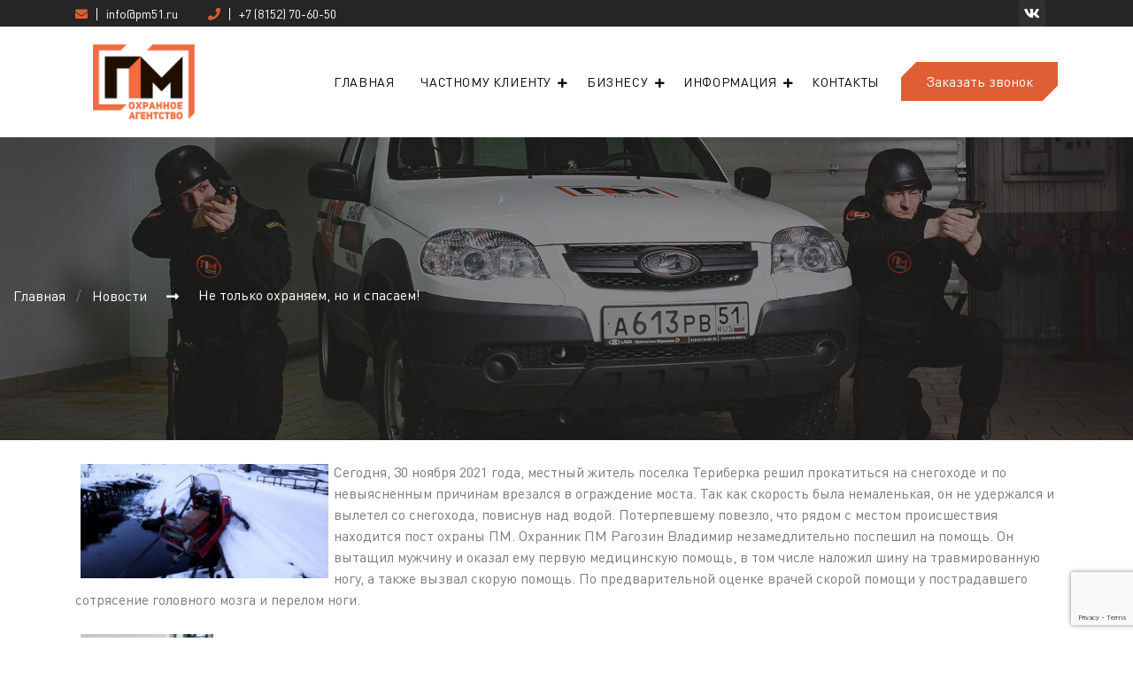

--- FILE ---
content_type: text/html; charset=UTF-8
request_url: https://murmansecurity.ru/news-ne-tolko-ohranyaem-no-i-spasaem
body_size: 6797
content:
	<!DOCTYPE html>
	<html lang="ru">
		<meta charset="UTF-8">
		<meta http-equiv="X-UA-Compatible" content="IE=edge">
		<meta name="description" content="Охранное агентство ПМ">
		<meta name="viewport" content="width=device-width, initial-scale=1.0">
		<link rel="shortcut icon" href="images/favicon.png" type="image/png" />

		<title>Не только охраняем, но и спасаем! - Охранное агентство &quot;ПМ&quot;</title>
		<meta name="author" content="01a.ru Создание систем управления">
		<meta name="description" content="Не только охраняем, но и спасаем! Охранное агентство &quot;ПМ&quot;" />
		<meta name="keywords" content="Не только охраняем, но и спасаем! Охранное агентство &quot;ПМ&quot;" />
		<link rel="canonical" href="https://murmansecurity.ru/news-ne-tolko-ohranyaem-no-i-spasaem" />
		<link rel="stylesheet" href="vendor/css/bootstrap.min.css">
		<link rel="stylesheet" href="vendor/css/magnific.popup.min.css">
		<link rel="stylesheet" href="vendor/css/animate.min.css">
		<link rel="stylesheet" href="vendor/css/owl.carousel.min.css">
		<link rel="stylesheet" href="vendor/css/owl.carousel.default.min.css">
		<link rel="stylesheet" href="fonts/font_awesome/css/all.css">
		<link rel="stylesheet" href="css/style.css?7">
		<style></style>
		<script src="vendor/js/jquery.min.js"></script>

		<script type="text/javascript">!function(){var t=document.createElement("script");t.type="text/javascript",t.async=!0,t.src='https://vk.com/js/api/openapi.js?169',t.onload=function(){VK.Retargeting.Init("VK-RTRG-1494975-8CV94"),VK.Retargeting.Hit()},document.head.appendChild(t)}();</script><noscript><img src="https://vk.com/rtrg?p=VK-RTRG-1494975-8CV94" style="position:fixed; left:-999px;" alt=""/></noscript>
			</head>
	<body>
		<div class="page-wrapper" data-scroll-index="0">
			<div class="lang-block lang-ru" style=""><header class="header" id="header">
<div id="navbar-top">
<div class="container">
<div class="row justify-content-between align-items-center">
<div class="col-lg-8 nav-info-wrap">
<div class="nav-info-box"><i class="fa fa-envelope"></i><a href="mailto:info@pm51.ru"><span>info@pm51.ru</span></a></div>

<div class="nav-info-box"><i class="fa fa-phone"></i><a href="tel:+7 (8152) 70-60-50"><span>+7 (8152) 70-60-50</span></a></div>
</div>

<div class="col-md-4 nav-social-links"><a href="https://vk.com/skb_pm" target="_blank"><i class="fab fa-vk"></i></a><a href="https://www.instagram.com/ohrana_pm" target="_blank"><i class="fab fa-instagram"></i></a></div>
</div>
</div>
</div>

<div id="nav-menu-wrap">
<div class="container">
<nav class="navbar navbar-expand-lg p-0"><a class="navbar-brand" href="./"><img class="img-fluid" src="images/bg/logo_black.png" /></a><button aria-controls="fixedNavbar" aria-expanded="false" aria-label="Toggle navigation" class="navbar-toggler" data-target="#fixedNavbar" data-toggle="collapse" type="button"><span class="togler-icon-inner"><span class="line-1"></span><span class="line-2"></span><span class="line-3"></span></span></button>

<div class="collapse navbar-collapse main-menu justify-content-end" id="fixedNavbar">
<ul class="navbar-nav">
	<li class="nav-item"><a class="nav-link" href="./">Главная</a></li>
	<li class="nav-item dropdown"><a aria-expanded="false" aria-haspopup="true" class="nav-link dropdown-toggle" data-toggle="dropdown" href="chastnomu-klientu" id="pagesDropdownMenu" role="button">Частному клиенту </a>
	<div aria-labelledby="pagesDropdownMenu" class="dropdown-menu"><a class="dropdown-item" href="ohrana-kvartiry">Охрана квартиры</a> <a class="dropdown-item" href="ohrana-doma">Охрана дома</a> <a class="dropdown-item" href="ohrana-garazha">Охрана гаража</a> <a class="dropdown-item" href="lichnaya-ohrana">Личная охрана</a><a class="dropdown-item" href="obuchenie-bezopasnomu-obrasheniyu-s-oruzhiem">Обучение безопасному обращению с оружием</a> <a class="dropdown-item" href="obuchenie-ohrannikov">Обучение охранников</a></div>
	</li>
	<li class="nav-item dropdown"><a aria-expanded="false" aria-haspopup="true" class="nav-link dropdown-toggle" data-toggle="dropdown" href="biznesu" id="portfolioDropdownMenu" role="button">Бизнесу </a>
	<div aria-labelledby="portfolioDropdownMenu" class="dropdown-menu"><a class="dropdown-item" href="fizicheskaya-ohrana">Физическая охрана</a> <a class="dropdown-item" href="ohrana-obektov">Охрана объектов</a> <a class="dropdown-item" href="ohrannaya-signalizaciya">Охранная сигнализация</a> <a class="dropdown-item" href="pozharnaya-signalizaciya">Пожарная сигнализация</a> <a class="dropdown-item" href="trevozhnaya-signalizaciya">Тревожная сигнализация</a> <a class="dropdown-item" href="ohrana-obshestvennyh-meropriyatij">Охрана общественных мероприятий</a> <a class="dropdown-item" href="ohrana-gruzov-pri-transportirovke">Охрана грузов при транспортировке</a> <a class="dropdown-item" href="montazh-tehnicheskih-sredstv-bezopasnosti">Монтаж технических средств безопасности</a> <a class="dropdown-item" href="montazh-i-obsluzhivanie-sistem-videonablyudeniya">Монтаж и обслуживание систем видеонаблюдения</a> <a class="dropdown-item" href="sluzhba-konserzhej">Служба консьержей</a> <a class="dropdown-item" href="tehnicheskoe-obsluzhivanie-ohranno-pozharnoj-signalizacii">Техническое обслуживание охранно-пожарной сигнализации</a></div>
	</li>
	<li class="nav-item dropdown"><a aria-expanded="false" aria-haspopup="true" class="nav-link dropdown-toggle" data-toggle="dropdown" href="informaciya" id="blogDropdownMenu" role="button">Информация </a>
	<div aria-labelledby="blogDropdownMenu" class="dropdown-menu"><a class="dropdown-item" href="o-nas">О нас</a> <a class="dropdown-item" href="prajs-list">Прайс-лист</a> <a class="dropdown-item" href="ct-n-2--news">Новости</a> <a class="dropdown-item" href="akcii">Акции</a> <a class="dropdown-item" href="dokumenty">Документы</a> <a class="dropdown-item" href="voprosy-i-otvety">Вопросы и ответы</a> <a class="dropdown-item" href="uchebnyj-centr">Учебный центр</a> <a class="dropdown-item" href="strelkovyj-klub-arktika">Стрелковый клуб Арктика</a></div>
	</li>
	<li class="nav-item"><a class="nav-link" href="kontakty">Контакты</a></li>
	<!-- <li class="nav-item"><a class="nav-link" href="oplata"><i class="fa fa-credit-card"></i></a></li>--><!-- <li class="nav-item"><a class="nav-link" href="user-lk"><i class="fa fa-user"></i></a></li> -->
	<li class="nav-item navbar-btn-resp d-flex align-items-center"><a class="primary-btn" data-target="#orderPhone" data-toggle="modal" href="#" onclick="ym(29249760,'reachGoal','shapka-call-open');">
	<div class="cutting-edge"><span>Заказать звонок</span></div>
	</a></li>
</ul>
</div>
</nav>
</div>
</div>
</header>
</div>			<section class="breadcrumb-section section" data-bg-image-path="images/bg/slider-img-1.jpg">
	<div class="container-fluid">
		<div class="row">
			<div class="col-lg-8">
				<div class="breadcrumb-inner">
					<h1></h1>
					<ul class="breadcrumb-links">
																											<li class="breadcrumb-item ">
																	<a href="./">Главная</a>
															</li>
																											<li class="breadcrumb-item ">
																	<a href="ct-n-2--news">Новости</a>
															</li>
																											<li class="breadcrumb-item  active">
																	<a href="news-ne-tolko-ohranyaem-no-i-spasaem">Не только охраняем, но и спасаем!</a>
															</li>
											</ul>
				</div>
			</div>
		</div>
	</div>
</section><section class="pt-4 pb-4">
	<div class="container">
		<div class="row">
			<div class="col-12 lang-ru" style=""><img alt="" src="https://murmansecurity.ru/images/news/aB5M3mea8wQ.jpg" style="margin: 3px 6px; float: left; width: 280px; height: 129px;" />Сегодня, 30 ноября 2021 года, местный житель поселка Териберка решил прокатиться на снегоходе и по невыясненным причинам врезался в ограждение моста. Так как скорость была немаленькая, он не удержался и вылетел со снегохода, повиснув над водой. Потерпевшему повезло, что рядом с местом происшествия находится пост охраны ПМ. Охранник ПМ Рагозин Владимир незамедлительно поспешил на помощь. Он вытащил мужчину и оказал ему первую медицинскую помощь, в том числе наложил шину на травмированную ногу, а также вызвал скорую помощь. По предварительной оценке врачей скорой помощи у пострадавшего сотрясение головного мозга и перелом ноги.<br />
<br />
<img alt="" src="https://murmansecurity.ru/images/news/mx0YSTjYtTo.jpg" style="margin: 3px 6px; float: left; width: 150px; height: 327px;" /></div>					</div>
	</div>
</section>			<div class="lang-block lang-ru" style=""><section class="section">
<div class="container">
<div class="row">
<div class="col-lg-4">
<div class="contact-info-item">
<div class="icon"><i class="fa fa-map-marker"></i></div>

<div class="text">
<p class="h5">Адрес:</p>

<p>Мурманск, Верхне-Ростинское ш., д. 9</p>
</div>
</div>
</div>

<div class="col-lg-4">
<div class="contact-info-item">
<div class="icon"><i class="fa fa-phone"></i></div>

<div class="text">
<p class="h5">Телефон:</p>

<p><a href="tel:+7 (8152) 70-60-50">+7 (8152) 70-60-50</a></p>
</div>
</div>
</div>

<div class="col-lg-4">
<div class="contact-info-item">
<div class="icon"><i class="fa fa-envelope"></i></div>

<div class="text">
<p class="h5">E-mail:</p>

<p><a href="mailto:info@pm51.ru">info@pm51.ru</a></p>
</div>
</div>
</div>
</div>

<div class="row" id="form">
<div class="col-md-12 contact-form-wrap">
<div class="contact-form">
<p class="inner-header-title h5">Обратная связь</p>
<form id="contactForm" method="POST" action="/multisend" onsubmit="ym(29249760,'reachGoal','feedback-lead');">
                      <div class="row">
                        <div class="col-md-6">
                          <div class="form-group">
                            <input type="text" class="contact-form-control" name="Имя" placeholder="Ваше имя *" required>
                            <i class="fa fa-user"></i>
                          </div>
                        </div>
                        <div class="col-md-6">
                          <div class="form-group">
                            <input type="text" class="contact-form-control" name="Телефон" placeholder="Ваш телефон или E-Mail *" required>
                            <i class="fa fa-envelope"></i>
                          </div>
                        </div>
                        <div class="col-md-12">
                          <div class="form-group">
                            <textarea class="contact-form-control" name="contact_message" cols="30" rows="5" placeholder="Ваш вопрос *" autocomplete="off" required></textarea>
                            <i class="fa fa-envelope-open"></i>
                          </div>
                        </div>
                        <div class="col-md-12">
                          <button type="submit" class="primary-btn">
                            <span>Отправить</span>
                            <i class="fa fa-envelope"></i>
                          </button>
                        </div>
                      </div>
                        <input type="hidden" name="recaptcha_response" class="recaptchaResponse">
                    </form>
<script src="https://www.google.com/recaptcha/api.js?render=6LdEfrYgAAAAAKOrJHR61I3IVGtouKyfTcJ7OZ_h"></script>
    <script>
        grecaptcha.ready(function () {
            grecaptcha.execute('6LdEfrYgAAAAAKOrJHR61I3IVGtouKyfTcJ7OZ_h', { action: '/multisend' }).then(function (token) {
                var recaptchaResponse = document.getElementsByClassName('recaptchaResponse');
                for (var i=0;i<recaptchaResponse.length;i++) {
                    recaptchaResponse[i].value = token;
                 }
            });
        });
    </script></div>
</div>
</div>
</div>
</section>

<footer class="footer">
<div class="footer-newsletter">
<div class="container">
<form action="multisend" method="POST" onsubmit="ym(29249760,'reachGoal','callback-lead');">
<div class="row">
<div class="col-md-6 col-lg-8">
<div class="newsletter-form-group"><input autocomplete="off" class="newsletter-form-control" name="newsletter-email" placeholder="Заказать звонок" required="" type="text" /></div>
</div>

<div class="col-md-6 col-lg-4">
<div class="newsletter-form-group"><button class="primary-btn newsletter-btn"><span>Заказать</span><i class="fa fa-arrow-right"></i></button></div>
</div>
</div>
<input class="recaptchaResponse" name="recaptcha_response" type="hidden" />&nbsp;</form>
</div>
</div>

<div class="footer-top">
<div class="container">
<div class="row">
<div class="col-md-6 col-lg-4 footer-widget-resp">
<div class="footer-widget">
<p class="footer-title h6">Охранное агентство &quot;ПМ&quot;</p>

<p class="footer-desc">охранное агентство &laquo;ПМ&raquo; является крупнейшей охранной компанией в Мурманской области.</p>

<div class="footer-desc"><a href="https://murmansecurity.ru/images/docs/%D0%9F%D0%BE%D0%BB%D0%B8%D1%82%D0%B8%D0%BA%D0%B0%20%D0%B4%D0%BB%D1%8F%20%D1%81%D0%B0%D0%B9%D1%82%D0%B0.pdf" target="_blank">Политика&nbsp;конфиденциальности&nbsp;</a>&nbsp; &nbsp; &nbsp; &nbsp; &nbsp; &nbsp; &nbsp; &nbsp; &nbsp; &nbsp; &nbsp; &nbsp; <a href="https://murmansecurity.ru/images/docs/%D1%81%D0%BE%D0%B3%D0%BB%D0%B0%D1%81%D0%B8%D0%B5_%D0%9C%D0%9E%D0%9F.pdf" target="_blank">Согласие на обратобку персональных данных</a></div>

<div class="footer-social-links"><a href="https://vk.com/skb_pm" target="_blank"><i class="fab fa-vk"></i></a> <a href="https://www.instagram.com/ohrana_pm" target="_blank"><i class="fab fa-instagram"></i></a></div>
</div>
</div>

<div class="col-md-6 col-lg-4 footer-widget-resp">
<div class="footer-widget footer-widget-pl">
<p class="footer-title h6">Навигация</p>

<ul class="footer-links">
	<li><a href="./">Главная</a></li>
	<li><a href="fizicheskaya-ohrana">Физическая охрана</a></li>
	<li><a href="ohrannaya-signalizaciya">Сигнализация</a></li>
	<li><a href="ohrana-kvartiry">Охрана квартиры</a></li>
	<li><a href="ohrana-obshestvennyh-meropriyatij">Охрана мероприятий</a></li>
	<li><a href="ohrana-gruzov-pri-transportirovke">Охрана грузов</a></li>
	<li><a href="kontakty">Контакты</a></li>
</ul>
</div>
</div>

<div class="col-md-6 col-lg-4 footer-widget-resp">
<div class="footer-widget">
<p class="footer-title h6">Наши контакты</p>

<div class="footer-contact-info-wrap">
<ul class="footer-contact-info-list">
	<li>
	<p class="h6">Адрес:</p>

	<p>г. Мурманск, Верхне-Ростинское шоссе, д. 9</p>
	</li>
	<li>
	<p class="h6">Телефон:</p>

	<div class="text">
	<p><a href="tel:+7 (8152) 70-60-50">+7 (8152) 70-60-50</a></p>
	</div>
	</li>
	<li>
	<p class="h6">E-mail:</p>

	<div class="text">
	<p><a href="mailto:info@pm51.ru">info@pm51.ru</a></p>
	</div>
	</li>
</ul>
</div>
</div>
</div>
</div>
</div>
</div>

<div class="copyright">
<div class="container">
<div class="row">
<div class="col-md-6">
<p class="copyright-text">Охранное агентство &quot;ПМ&quot; &copy; 2025.</p>
</div>

<div class="col-md-6 text-right">
<p class="copyright-text">Создание сайтов с <i class="fa fa-heart text-danger"></i> <a href="https://murmansk.ur5.ru" title="Разработка и продвижение сайтов в Мурманске">ur5.ru</a></p>
</div>
</div>
</div>
</div>
</footer>
</div>
			<a href="#" data-scroll-goto="0"  class="scroll-top-btn">
				<i class="fa fa-arrow-up"></i>
			</a>

			<div id="preloader-wrap">
				<div class="preloader-inner">
					<div class="lds-ellipsis"><div></div><div></div><div></div><div></div></div>
				</div>
			</div>

		</div>

		
<div class="modal fade" id="exampleModal" tabindex="-1" role="dialog" aria-labelledby="exampleModalLabel" aria-hidden="true">
	<div class="modal-dialog" role="document">
		<div class="modal-content">
			<div class="modal-header">
				<p class="modal-title h5" id="exampleModalLabel"></p>
				<button type="button" class="close" data-dismiss="modal" aria-label="Close">
					<span aria-hidden="true">&times;</span>
				</button>
			</div>
			<form action="multisend" method="POST">
				<div class="modal-body" style="padding-top: 60px;">
					<input type="hidden" value="Не только охраняем, но и спасаем! - Охранное агентство &quot;ПМ&quot;" name="Страница">
					<div class="form-group"><input id="product_ask_input" type="hidden" name="Товар" placeholder="Товар" class="form-control"></div>
					<div class="form-group"><input type="text" name="Имя" placeholder="Ваше имя" class="form-control"></div>
					<div class="form-group"><input required="" type="text" name="Контакты" placeholder="Ваши контакты" class="form-control"></div>
					<div class="form-group"><textarea name="Сообщение" placeholder="Сообщение" class="form-control"></textarea></div>
				</div>
				<div class="modal-footer">
					<button type="submit" class="primary-btn" style="border: none;">Отправить</button>
				</div>
				<input type="hidden" name="recaptcha_response" class="recaptchaResponse">
			</form>
		</div>
	</div>
</div>

<div class="modal fade" id="ajaxCartModal" tabindex="-1" role="dialog" aria-labelledby="exampleModalLabel" aria-hidden="true">
	<div class="modal-dialog" role="document">
		<div class="modal-content">
			<div class="panel-default slideInUp animate">
				<div class="modal-body">
					<div class="cartadded"><p>Товар добавлен в корзину.</p></div>
					<div class="cartupdated"><p>Корзина обновлена.</p></div>
					<div class="cartdeleted"><p>Товар удален из корзины.</p></div>
					<div class="text-center pt-3"><a class="primary-btn" href="cart">Оформить</a></div>
				</div>
			</div>
		</div>
	</div>
</div>

<div class="modal fade" id="orderPhone" tabindex="-1" role="dialog" aria-labelledby="orderPhoneLabel" aria-hidden="true">
	<div class="modal-dialog" role="document">
		<div class="modal-content">
			<div class="modal-header">
				<p class="modal-title h5" id="orderPhoneLabel">Заказать звонок</p>
				<button type="button" class="close" data-dismiss="modal" aria-label="Close">
					<span aria-hidden="true">&times;</span>
				</button>
			</div>
			<form action="multisend" method="POST" onsubmit="ym(29249760,'reachGoal','shapka-call-lead');">
				<div class="modal-body">
					<input type="hidden" value="Не только охраняем, но и спасаем! - Охранное агентство &quot;ПМ&quot;" name="Страница">
					<div class="form-group"><input required="" type="text" name="Телефон" placeholder="Ваш телефон" class="form-control"></div>
					<div class="form-check"><input required="" type="checkbox" id="soglasie" class="form-check-input"><label class="form-check-label" for="soglasie">*Даю согласие на обработку персональных данных</label></div>
				</div>
				<div class="modal-footer">
					<button type="submit" class="primary-btn" style="border: none;">Отправить</button>
				</div>
				<input type="hidden" name="recaptcha_response" class="recaptchaResponse">
			</form>
		</div>
	</div>
</div>

<div class="modal fade" id="ajaxModal" tabindex="-1" role="dialog" aria-labelledby="ajaxModalLabel">
	<div class="modal-dialog modal-sm" role="document">
		<div class="modal-content">
			<div class="modal-header">
				<button type="button" class="close" data-dismiss="modal" aria-label="Close"><span aria-hidden="true">&times;</span></button>
				<p class="modal-title h5" id="exampleModalLabel" id="ajaxModalLabel">Корзина товаров</p>
			</div>
			<div class="modal-body">
				<p id="ajaxModalBody">Товар успешно удален из корзины</p>
			</div>
		</div>
	</div>
</div>

<script type="text/javascript">
	$('.product_ask_button').click(function(){
		console.log($(this).data('product_name'));
		$('#product_ask_input').val($(this).data('product_name'));
		$('#exampleModal').modal('show');
	})
</script>		<script src="vendor/js/images.loaded.min.js"></script>
		<script src="vendor/js/magnific.popup.min.js"></script>
		<script src="vendor/js/popper.min.js"></script>
		<script src="vendor/js/bootstrap.min.js"></script>
		<script src="vendor/js/waypoint.min.js"></script>
		<script src="vendor/js/counter.up.min.js"></script>
		<script src="vendor/js/jquery.easing.min.js"></script>
		<script src="vendor/js/owl.carousel.min.js"></script>
		<script src="vendor/js/wow.min.js"></script>
		<script src="vendor/js/scrollit.min.js"></script>
		<script src="vendor/js/isotope.min.js"></script>
		<script src="js/main.js?2"></script>
		<script src="//code-ya.jivosite.com/widget/TzjXxSLGad" async></script>

		<!-- Global site tag (gtag.js) - Google Analytics -->
		<script async src="https://www.googletagmanager.com/gtag/js?id=UA-96107215-1"></script>
		<script>
		  window.dataLayer = window.dataLayer || [];
		  function gtag(){dataLayer.push(arguments);}
		  gtag('js', new Date());

		  gtag('config', 'UA-96107215-1');
		</script>



		<!-- Yandex.Metrika informer -->
		<a href="https://metrika.yandex.ru/stat/?id=29249760&amp;from=informer"
		   target="_blank" rel="nofollow"><img src="https://informer.yandex.ru/informer/29249760/3_1_FFFFFFFF_EFEFEFFF_0_pageviews"
											   style="width:88px; height:31px; border:0;" alt="Яндекс.Метрика" title="Яндекс.Метрика: данные за сегодня (просмотры, визиты и уникальные посетители)" class="ym-advanced-informer" data-cid="29249760" data-lang="ru" /></a>
		<!-- /Yandex.Metrika informer -->

		<!-- Yandex.Metrika counter -->
		<script type="text/javascript" >
			(function(m,e,t,r,i,k,a){m[i]=m[i]||function(){(m[i].a=m[i].a||[]).push(arguments)};
				m[i].l=1*new Date();
				for (var j = 0; j < document.scripts.length; j++) {if (document.scripts[j].src === r) { return; }}
				k=e.createElement(t),a=e.getElementsByTagName(t)[0],k.async=1,k.src=r,a.parentNode.insertBefore(k,a)})
			(window, document, "script", "https://mc.yandex.ru/metrika/tag.js", "ym");

			ym(29249760, "init", {
				clickmap:true,
				trackLinks:true,
				accurateTrackBounce:true,
				webvisor:true
			});
		</script>
		<noscript><div><img src="https://mc.yandex.ru/watch/29249760" style="position:absolute; left:-9999px;" alt="" /></div></noscript>
		<!-- /Yandex.Metrika counter -->



		<script type="text/javascript">
			//$('form').each(function() {$(this).append($("<input/>", {type: "hidden", name: "ua",value: navigator.userAgent}));});
			$(document).on('click', '[data-form-service]', function(event){$('#form-service').val(($(this).attr('data-form-service')));});
			
			function setLang(lang) {
				event.preventDefault();
				$(".lang-block").hide();
				$(".lang-" + lang).show();
			}
		</script>
	</body>
</html>

--- FILE ---
content_type: text/html; charset=utf-8
request_url: https://www.google.com/recaptcha/api2/anchor?ar=1&k=6LdEfrYgAAAAAKOrJHR61I3IVGtouKyfTcJ7OZ_h&co=aHR0cHM6Ly9tdXJtYW5zZWN1cml0eS5ydTo0NDM.&hl=en&v=N67nZn4AqZkNcbeMu4prBgzg&size=invisible&anchor-ms=20000&execute-ms=30000&cb=3kkbvwutseg
body_size: 48675
content:
<!DOCTYPE HTML><html dir="ltr" lang="en"><head><meta http-equiv="Content-Type" content="text/html; charset=UTF-8">
<meta http-equiv="X-UA-Compatible" content="IE=edge">
<title>reCAPTCHA</title>
<style type="text/css">
/* cyrillic-ext */
@font-face {
  font-family: 'Roboto';
  font-style: normal;
  font-weight: 400;
  font-stretch: 100%;
  src: url(//fonts.gstatic.com/s/roboto/v48/KFO7CnqEu92Fr1ME7kSn66aGLdTylUAMa3GUBHMdazTgWw.woff2) format('woff2');
  unicode-range: U+0460-052F, U+1C80-1C8A, U+20B4, U+2DE0-2DFF, U+A640-A69F, U+FE2E-FE2F;
}
/* cyrillic */
@font-face {
  font-family: 'Roboto';
  font-style: normal;
  font-weight: 400;
  font-stretch: 100%;
  src: url(//fonts.gstatic.com/s/roboto/v48/KFO7CnqEu92Fr1ME7kSn66aGLdTylUAMa3iUBHMdazTgWw.woff2) format('woff2');
  unicode-range: U+0301, U+0400-045F, U+0490-0491, U+04B0-04B1, U+2116;
}
/* greek-ext */
@font-face {
  font-family: 'Roboto';
  font-style: normal;
  font-weight: 400;
  font-stretch: 100%;
  src: url(//fonts.gstatic.com/s/roboto/v48/KFO7CnqEu92Fr1ME7kSn66aGLdTylUAMa3CUBHMdazTgWw.woff2) format('woff2');
  unicode-range: U+1F00-1FFF;
}
/* greek */
@font-face {
  font-family: 'Roboto';
  font-style: normal;
  font-weight: 400;
  font-stretch: 100%;
  src: url(//fonts.gstatic.com/s/roboto/v48/KFO7CnqEu92Fr1ME7kSn66aGLdTylUAMa3-UBHMdazTgWw.woff2) format('woff2');
  unicode-range: U+0370-0377, U+037A-037F, U+0384-038A, U+038C, U+038E-03A1, U+03A3-03FF;
}
/* math */
@font-face {
  font-family: 'Roboto';
  font-style: normal;
  font-weight: 400;
  font-stretch: 100%;
  src: url(//fonts.gstatic.com/s/roboto/v48/KFO7CnqEu92Fr1ME7kSn66aGLdTylUAMawCUBHMdazTgWw.woff2) format('woff2');
  unicode-range: U+0302-0303, U+0305, U+0307-0308, U+0310, U+0312, U+0315, U+031A, U+0326-0327, U+032C, U+032F-0330, U+0332-0333, U+0338, U+033A, U+0346, U+034D, U+0391-03A1, U+03A3-03A9, U+03B1-03C9, U+03D1, U+03D5-03D6, U+03F0-03F1, U+03F4-03F5, U+2016-2017, U+2034-2038, U+203C, U+2040, U+2043, U+2047, U+2050, U+2057, U+205F, U+2070-2071, U+2074-208E, U+2090-209C, U+20D0-20DC, U+20E1, U+20E5-20EF, U+2100-2112, U+2114-2115, U+2117-2121, U+2123-214F, U+2190, U+2192, U+2194-21AE, U+21B0-21E5, U+21F1-21F2, U+21F4-2211, U+2213-2214, U+2216-22FF, U+2308-230B, U+2310, U+2319, U+231C-2321, U+2336-237A, U+237C, U+2395, U+239B-23B7, U+23D0, U+23DC-23E1, U+2474-2475, U+25AF, U+25B3, U+25B7, U+25BD, U+25C1, U+25CA, U+25CC, U+25FB, U+266D-266F, U+27C0-27FF, U+2900-2AFF, U+2B0E-2B11, U+2B30-2B4C, U+2BFE, U+3030, U+FF5B, U+FF5D, U+1D400-1D7FF, U+1EE00-1EEFF;
}
/* symbols */
@font-face {
  font-family: 'Roboto';
  font-style: normal;
  font-weight: 400;
  font-stretch: 100%;
  src: url(//fonts.gstatic.com/s/roboto/v48/KFO7CnqEu92Fr1ME7kSn66aGLdTylUAMaxKUBHMdazTgWw.woff2) format('woff2');
  unicode-range: U+0001-000C, U+000E-001F, U+007F-009F, U+20DD-20E0, U+20E2-20E4, U+2150-218F, U+2190, U+2192, U+2194-2199, U+21AF, U+21E6-21F0, U+21F3, U+2218-2219, U+2299, U+22C4-22C6, U+2300-243F, U+2440-244A, U+2460-24FF, U+25A0-27BF, U+2800-28FF, U+2921-2922, U+2981, U+29BF, U+29EB, U+2B00-2BFF, U+4DC0-4DFF, U+FFF9-FFFB, U+10140-1018E, U+10190-1019C, U+101A0, U+101D0-101FD, U+102E0-102FB, U+10E60-10E7E, U+1D2C0-1D2D3, U+1D2E0-1D37F, U+1F000-1F0FF, U+1F100-1F1AD, U+1F1E6-1F1FF, U+1F30D-1F30F, U+1F315, U+1F31C, U+1F31E, U+1F320-1F32C, U+1F336, U+1F378, U+1F37D, U+1F382, U+1F393-1F39F, U+1F3A7-1F3A8, U+1F3AC-1F3AF, U+1F3C2, U+1F3C4-1F3C6, U+1F3CA-1F3CE, U+1F3D4-1F3E0, U+1F3ED, U+1F3F1-1F3F3, U+1F3F5-1F3F7, U+1F408, U+1F415, U+1F41F, U+1F426, U+1F43F, U+1F441-1F442, U+1F444, U+1F446-1F449, U+1F44C-1F44E, U+1F453, U+1F46A, U+1F47D, U+1F4A3, U+1F4B0, U+1F4B3, U+1F4B9, U+1F4BB, U+1F4BF, U+1F4C8-1F4CB, U+1F4D6, U+1F4DA, U+1F4DF, U+1F4E3-1F4E6, U+1F4EA-1F4ED, U+1F4F7, U+1F4F9-1F4FB, U+1F4FD-1F4FE, U+1F503, U+1F507-1F50B, U+1F50D, U+1F512-1F513, U+1F53E-1F54A, U+1F54F-1F5FA, U+1F610, U+1F650-1F67F, U+1F687, U+1F68D, U+1F691, U+1F694, U+1F698, U+1F6AD, U+1F6B2, U+1F6B9-1F6BA, U+1F6BC, U+1F6C6-1F6CF, U+1F6D3-1F6D7, U+1F6E0-1F6EA, U+1F6F0-1F6F3, U+1F6F7-1F6FC, U+1F700-1F7FF, U+1F800-1F80B, U+1F810-1F847, U+1F850-1F859, U+1F860-1F887, U+1F890-1F8AD, U+1F8B0-1F8BB, U+1F8C0-1F8C1, U+1F900-1F90B, U+1F93B, U+1F946, U+1F984, U+1F996, U+1F9E9, U+1FA00-1FA6F, U+1FA70-1FA7C, U+1FA80-1FA89, U+1FA8F-1FAC6, U+1FACE-1FADC, U+1FADF-1FAE9, U+1FAF0-1FAF8, U+1FB00-1FBFF;
}
/* vietnamese */
@font-face {
  font-family: 'Roboto';
  font-style: normal;
  font-weight: 400;
  font-stretch: 100%;
  src: url(//fonts.gstatic.com/s/roboto/v48/KFO7CnqEu92Fr1ME7kSn66aGLdTylUAMa3OUBHMdazTgWw.woff2) format('woff2');
  unicode-range: U+0102-0103, U+0110-0111, U+0128-0129, U+0168-0169, U+01A0-01A1, U+01AF-01B0, U+0300-0301, U+0303-0304, U+0308-0309, U+0323, U+0329, U+1EA0-1EF9, U+20AB;
}
/* latin-ext */
@font-face {
  font-family: 'Roboto';
  font-style: normal;
  font-weight: 400;
  font-stretch: 100%;
  src: url(//fonts.gstatic.com/s/roboto/v48/KFO7CnqEu92Fr1ME7kSn66aGLdTylUAMa3KUBHMdazTgWw.woff2) format('woff2');
  unicode-range: U+0100-02BA, U+02BD-02C5, U+02C7-02CC, U+02CE-02D7, U+02DD-02FF, U+0304, U+0308, U+0329, U+1D00-1DBF, U+1E00-1E9F, U+1EF2-1EFF, U+2020, U+20A0-20AB, U+20AD-20C0, U+2113, U+2C60-2C7F, U+A720-A7FF;
}
/* latin */
@font-face {
  font-family: 'Roboto';
  font-style: normal;
  font-weight: 400;
  font-stretch: 100%;
  src: url(//fonts.gstatic.com/s/roboto/v48/KFO7CnqEu92Fr1ME7kSn66aGLdTylUAMa3yUBHMdazQ.woff2) format('woff2');
  unicode-range: U+0000-00FF, U+0131, U+0152-0153, U+02BB-02BC, U+02C6, U+02DA, U+02DC, U+0304, U+0308, U+0329, U+2000-206F, U+20AC, U+2122, U+2191, U+2193, U+2212, U+2215, U+FEFF, U+FFFD;
}
/* cyrillic-ext */
@font-face {
  font-family: 'Roboto';
  font-style: normal;
  font-weight: 500;
  font-stretch: 100%;
  src: url(//fonts.gstatic.com/s/roboto/v48/KFO7CnqEu92Fr1ME7kSn66aGLdTylUAMa3GUBHMdazTgWw.woff2) format('woff2');
  unicode-range: U+0460-052F, U+1C80-1C8A, U+20B4, U+2DE0-2DFF, U+A640-A69F, U+FE2E-FE2F;
}
/* cyrillic */
@font-face {
  font-family: 'Roboto';
  font-style: normal;
  font-weight: 500;
  font-stretch: 100%;
  src: url(//fonts.gstatic.com/s/roboto/v48/KFO7CnqEu92Fr1ME7kSn66aGLdTylUAMa3iUBHMdazTgWw.woff2) format('woff2');
  unicode-range: U+0301, U+0400-045F, U+0490-0491, U+04B0-04B1, U+2116;
}
/* greek-ext */
@font-face {
  font-family: 'Roboto';
  font-style: normal;
  font-weight: 500;
  font-stretch: 100%;
  src: url(//fonts.gstatic.com/s/roboto/v48/KFO7CnqEu92Fr1ME7kSn66aGLdTylUAMa3CUBHMdazTgWw.woff2) format('woff2');
  unicode-range: U+1F00-1FFF;
}
/* greek */
@font-face {
  font-family: 'Roboto';
  font-style: normal;
  font-weight: 500;
  font-stretch: 100%;
  src: url(//fonts.gstatic.com/s/roboto/v48/KFO7CnqEu92Fr1ME7kSn66aGLdTylUAMa3-UBHMdazTgWw.woff2) format('woff2');
  unicode-range: U+0370-0377, U+037A-037F, U+0384-038A, U+038C, U+038E-03A1, U+03A3-03FF;
}
/* math */
@font-face {
  font-family: 'Roboto';
  font-style: normal;
  font-weight: 500;
  font-stretch: 100%;
  src: url(//fonts.gstatic.com/s/roboto/v48/KFO7CnqEu92Fr1ME7kSn66aGLdTylUAMawCUBHMdazTgWw.woff2) format('woff2');
  unicode-range: U+0302-0303, U+0305, U+0307-0308, U+0310, U+0312, U+0315, U+031A, U+0326-0327, U+032C, U+032F-0330, U+0332-0333, U+0338, U+033A, U+0346, U+034D, U+0391-03A1, U+03A3-03A9, U+03B1-03C9, U+03D1, U+03D5-03D6, U+03F0-03F1, U+03F4-03F5, U+2016-2017, U+2034-2038, U+203C, U+2040, U+2043, U+2047, U+2050, U+2057, U+205F, U+2070-2071, U+2074-208E, U+2090-209C, U+20D0-20DC, U+20E1, U+20E5-20EF, U+2100-2112, U+2114-2115, U+2117-2121, U+2123-214F, U+2190, U+2192, U+2194-21AE, U+21B0-21E5, U+21F1-21F2, U+21F4-2211, U+2213-2214, U+2216-22FF, U+2308-230B, U+2310, U+2319, U+231C-2321, U+2336-237A, U+237C, U+2395, U+239B-23B7, U+23D0, U+23DC-23E1, U+2474-2475, U+25AF, U+25B3, U+25B7, U+25BD, U+25C1, U+25CA, U+25CC, U+25FB, U+266D-266F, U+27C0-27FF, U+2900-2AFF, U+2B0E-2B11, U+2B30-2B4C, U+2BFE, U+3030, U+FF5B, U+FF5D, U+1D400-1D7FF, U+1EE00-1EEFF;
}
/* symbols */
@font-face {
  font-family: 'Roboto';
  font-style: normal;
  font-weight: 500;
  font-stretch: 100%;
  src: url(//fonts.gstatic.com/s/roboto/v48/KFO7CnqEu92Fr1ME7kSn66aGLdTylUAMaxKUBHMdazTgWw.woff2) format('woff2');
  unicode-range: U+0001-000C, U+000E-001F, U+007F-009F, U+20DD-20E0, U+20E2-20E4, U+2150-218F, U+2190, U+2192, U+2194-2199, U+21AF, U+21E6-21F0, U+21F3, U+2218-2219, U+2299, U+22C4-22C6, U+2300-243F, U+2440-244A, U+2460-24FF, U+25A0-27BF, U+2800-28FF, U+2921-2922, U+2981, U+29BF, U+29EB, U+2B00-2BFF, U+4DC0-4DFF, U+FFF9-FFFB, U+10140-1018E, U+10190-1019C, U+101A0, U+101D0-101FD, U+102E0-102FB, U+10E60-10E7E, U+1D2C0-1D2D3, U+1D2E0-1D37F, U+1F000-1F0FF, U+1F100-1F1AD, U+1F1E6-1F1FF, U+1F30D-1F30F, U+1F315, U+1F31C, U+1F31E, U+1F320-1F32C, U+1F336, U+1F378, U+1F37D, U+1F382, U+1F393-1F39F, U+1F3A7-1F3A8, U+1F3AC-1F3AF, U+1F3C2, U+1F3C4-1F3C6, U+1F3CA-1F3CE, U+1F3D4-1F3E0, U+1F3ED, U+1F3F1-1F3F3, U+1F3F5-1F3F7, U+1F408, U+1F415, U+1F41F, U+1F426, U+1F43F, U+1F441-1F442, U+1F444, U+1F446-1F449, U+1F44C-1F44E, U+1F453, U+1F46A, U+1F47D, U+1F4A3, U+1F4B0, U+1F4B3, U+1F4B9, U+1F4BB, U+1F4BF, U+1F4C8-1F4CB, U+1F4D6, U+1F4DA, U+1F4DF, U+1F4E3-1F4E6, U+1F4EA-1F4ED, U+1F4F7, U+1F4F9-1F4FB, U+1F4FD-1F4FE, U+1F503, U+1F507-1F50B, U+1F50D, U+1F512-1F513, U+1F53E-1F54A, U+1F54F-1F5FA, U+1F610, U+1F650-1F67F, U+1F687, U+1F68D, U+1F691, U+1F694, U+1F698, U+1F6AD, U+1F6B2, U+1F6B9-1F6BA, U+1F6BC, U+1F6C6-1F6CF, U+1F6D3-1F6D7, U+1F6E0-1F6EA, U+1F6F0-1F6F3, U+1F6F7-1F6FC, U+1F700-1F7FF, U+1F800-1F80B, U+1F810-1F847, U+1F850-1F859, U+1F860-1F887, U+1F890-1F8AD, U+1F8B0-1F8BB, U+1F8C0-1F8C1, U+1F900-1F90B, U+1F93B, U+1F946, U+1F984, U+1F996, U+1F9E9, U+1FA00-1FA6F, U+1FA70-1FA7C, U+1FA80-1FA89, U+1FA8F-1FAC6, U+1FACE-1FADC, U+1FADF-1FAE9, U+1FAF0-1FAF8, U+1FB00-1FBFF;
}
/* vietnamese */
@font-face {
  font-family: 'Roboto';
  font-style: normal;
  font-weight: 500;
  font-stretch: 100%;
  src: url(//fonts.gstatic.com/s/roboto/v48/KFO7CnqEu92Fr1ME7kSn66aGLdTylUAMa3OUBHMdazTgWw.woff2) format('woff2');
  unicode-range: U+0102-0103, U+0110-0111, U+0128-0129, U+0168-0169, U+01A0-01A1, U+01AF-01B0, U+0300-0301, U+0303-0304, U+0308-0309, U+0323, U+0329, U+1EA0-1EF9, U+20AB;
}
/* latin-ext */
@font-face {
  font-family: 'Roboto';
  font-style: normal;
  font-weight: 500;
  font-stretch: 100%;
  src: url(//fonts.gstatic.com/s/roboto/v48/KFO7CnqEu92Fr1ME7kSn66aGLdTylUAMa3KUBHMdazTgWw.woff2) format('woff2');
  unicode-range: U+0100-02BA, U+02BD-02C5, U+02C7-02CC, U+02CE-02D7, U+02DD-02FF, U+0304, U+0308, U+0329, U+1D00-1DBF, U+1E00-1E9F, U+1EF2-1EFF, U+2020, U+20A0-20AB, U+20AD-20C0, U+2113, U+2C60-2C7F, U+A720-A7FF;
}
/* latin */
@font-face {
  font-family: 'Roboto';
  font-style: normal;
  font-weight: 500;
  font-stretch: 100%;
  src: url(//fonts.gstatic.com/s/roboto/v48/KFO7CnqEu92Fr1ME7kSn66aGLdTylUAMa3yUBHMdazQ.woff2) format('woff2');
  unicode-range: U+0000-00FF, U+0131, U+0152-0153, U+02BB-02BC, U+02C6, U+02DA, U+02DC, U+0304, U+0308, U+0329, U+2000-206F, U+20AC, U+2122, U+2191, U+2193, U+2212, U+2215, U+FEFF, U+FFFD;
}
/* cyrillic-ext */
@font-face {
  font-family: 'Roboto';
  font-style: normal;
  font-weight: 900;
  font-stretch: 100%;
  src: url(//fonts.gstatic.com/s/roboto/v48/KFO7CnqEu92Fr1ME7kSn66aGLdTylUAMa3GUBHMdazTgWw.woff2) format('woff2');
  unicode-range: U+0460-052F, U+1C80-1C8A, U+20B4, U+2DE0-2DFF, U+A640-A69F, U+FE2E-FE2F;
}
/* cyrillic */
@font-face {
  font-family: 'Roboto';
  font-style: normal;
  font-weight: 900;
  font-stretch: 100%;
  src: url(//fonts.gstatic.com/s/roboto/v48/KFO7CnqEu92Fr1ME7kSn66aGLdTylUAMa3iUBHMdazTgWw.woff2) format('woff2');
  unicode-range: U+0301, U+0400-045F, U+0490-0491, U+04B0-04B1, U+2116;
}
/* greek-ext */
@font-face {
  font-family: 'Roboto';
  font-style: normal;
  font-weight: 900;
  font-stretch: 100%;
  src: url(//fonts.gstatic.com/s/roboto/v48/KFO7CnqEu92Fr1ME7kSn66aGLdTylUAMa3CUBHMdazTgWw.woff2) format('woff2');
  unicode-range: U+1F00-1FFF;
}
/* greek */
@font-face {
  font-family: 'Roboto';
  font-style: normal;
  font-weight: 900;
  font-stretch: 100%;
  src: url(//fonts.gstatic.com/s/roboto/v48/KFO7CnqEu92Fr1ME7kSn66aGLdTylUAMa3-UBHMdazTgWw.woff2) format('woff2');
  unicode-range: U+0370-0377, U+037A-037F, U+0384-038A, U+038C, U+038E-03A1, U+03A3-03FF;
}
/* math */
@font-face {
  font-family: 'Roboto';
  font-style: normal;
  font-weight: 900;
  font-stretch: 100%;
  src: url(//fonts.gstatic.com/s/roboto/v48/KFO7CnqEu92Fr1ME7kSn66aGLdTylUAMawCUBHMdazTgWw.woff2) format('woff2');
  unicode-range: U+0302-0303, U+0305, U+0307-0308, U+0310, U+0312, U+0315, U+031A, U+0326-0327, U+032C, U+032F-0330, U+0332-0333, U+0338, U+033A, U+0346, U+034D, U+0391-03A1, U+03A3-03A9, U+03B1-03C9, U+03D1, U+03D5-03D6, U+03F0-03F1, U+03F4-03F5, U+2016-2017, U+2034-2038, U+203C, U+2040, U+2043, U+2047, U+2050, U+2057, U+205F, U+2070-2071, U+2074-208E, U+2090-209C, U+20D0-20DC, U+20E1, U+20E5-20EF, U+2100-2112, U+2114-2115, U+2117-2121, U+2123-214F, U+2190, U+2192, U+2194-21AE, U+21B0-21E5, U+21F1-21F2, U+21F4-2211, U+2213-2214, U+2216-22FF, U+2308-230B, U+2310, U+2319, U+231C-2321, U+2336-237A, U+237C, U+2395, U+239B-23B7, U+23D0, U+23DC-23E1, U+2474-2475, U+25AF, U+25B3, U+25B7, U+25BD, U+25C1, U+25CA, U+25CC, U+25FB, U+266D-266F, U+27C0-27FF, U+2900-2AFF, U+2B0E-2B11, U+2B30-2B4C, U+2BFE, U+3030, U+FF5B, U+FF5D, U+1D400-1D7FF, U+1EE00-1EEFF;
}
/* symbols */
@font-face {
  font-family: 'Roboto';
  font-style: normal;
  font-weight: 900;
  font-stretch: 100%;
  src: url(//fonts.gstatic.com/s/roboto/v48/KFO7CnqEu92Fr1ME7kSn66aGLdTylUAMaxKUBHMdazTgWw.woff2) format('woff2');
  unicode-range: U+0001-000C, U+000E-001F, U+007F-009F, U+20DD-20E0, U+20E2-20E4, U+2150-218F, U+2190, U+2192, U+2194-2199, U+21AF, U+21E6-21F0, U+21F3, U+2218-2219, U+2299, U+22C4-22C6, U+2300-243F, U+2440-244A, U+2460-24FF, U+25A0-27BF, U+2800-28FF, U+2921-2922, U+2981, U+29BF, U+29EB, U+2B00-2BFF, U+4DC0-4DFF, U+FFF9-FFFB, U+10140-1018E, U+10190-1019C, U+101A0, U+101D0-101FD, U+102E0-102FB, U+10E60-10E7E, U+1D2C0-1D2D3, U+1D2E0-1D37F, U+1F000-1F0FF, U+1F100-1F1AD, U+1F1E6-1F1FF, U+1F30D-1F30F, U+1F315, U+1F31C, U+1F31E, U+1F320-1F32C, U+1F336, U+1F378, U+1F37D, U+1F382, U+1F393-1F39F, U+1F3A7-1F3A8, U+1F3AC-1F3AF, U+1F3C2, U+1F3C4-1F3C6, U+1F3CA-1F3CE, U+1F3D4-1F3E0, U+1F3ED, U+1F3F1-1F3F3, U+1F3F5-1F3F7, U+1F408, U+1F415, U+1F41F, U+1F426, U+1F43F, U+1F441-1F442, U+1F444, U+1F446-1F449, U+1F44C-1F44E, U+1F453, U+1F46A, U+1F47D, U+1F4A3, U+1F4B0, U+1F4B3, U+1F4B9, U+1F4BB, U+1F4BF, U+1F4C8-1F4CB, U+1F4D6, U+1F4DA, U+1F4DF, U+1F4E3-1F4E6, U+1F4EA-1F4ED, U+1F4F7, U+1F4F9-1F4FB, U+1F4FD-1F4FE, U+1F503, U+1F507-1F50B, U+1F50D, U+1F512-1F513, U+1F53E-1F54A, U+1F54F-1F5FA, U+1F610, U+1F650-1F67F, U+1F687, U+1F68D, U+1F691, U+1F694, U+1F698, U+1F6AD, U+1F6B2, U+1F6B9-1F6BA, U+1F6BC, U+1F6C6-1F6CF, U+1F6D3-1F6D7, U+1F6E0-1F6EA, U+1F6F0-1F6F3, U+1F6F7-1F6FC, U+1F700-1F7FF, U+1F800-1F80B, U+1F810-1F847, U+1F850-1F859, U+1F860-1F887, U+1F890-1F8AD, U+1F8B0-1F8BB, U+1F8C0-1F8C1, U+1F900-1F90B, U+1F93B, U+1F946, U+1F984, U+1F996, U+1F9E9, U+1FA00-1FA6F, U+1FA70-1FA7C, U+1FA80-1FA89, U+1FA8F-1FAC6, U+1FACE-1FADC, U+1FADF-1FAE9, U+1FAF0-1FAF8, U+1FB00-1FBFF;
}
/* vietnamese */
@font-face {
  font-family: 'Roboto';
  font-style: normal;
  font-weight: 900;
  font-stretch: 100%;
  src: url(//fonts.gstatic.com/s/roboto/v48/KFO7CnqEu92Fr1ME7kSn66aGLdTylUAMa3OUBHMdazTgWw.woff2) format('woff2');
  unicode-range: U+0102-0103, U+0110-0111, U+0128-0129, U+0168-0169, U+01A0-01A1, U+01AF-01B0, U+0300-0301, U+0303-0304, U+0308-0309, U+0323, U+0329, U+1EA0-1EF9, U+20AB;
}
/* latin-ext */
@font-face {
  font-family: 'Roboto';
  font-style: normal;
  font-weight: 900;
  font-stretch: 100%;
  src: url(//fonts.gstatic.com/s/roboto/v48/KFO7CnqEu92Fr1ME7kSn66aGLdTylUAMa3KUBHMdazTgWw.woff2) format('woff2');
  unicode-range: U+0100-02BA, U+02BD-02C5, U+02C7-02CC, U+02CE-02D7, U+02DD-02FF, U+0304, U+0308, U+0329, U+1D00-1DBF, U+1E00-1E9F, U+1EF2-1EFF, U+2020, U+20A0-20AB, U+20AD-20C0, U+2113, U+2C60-2C7F, U+A720-A7FF;
}
/* latin */
@font-face {
  font-family: 'Roboto';
  font-style: normal;
  font-weight: 900;
  font-stretch: 100%;
  src: url(//fonts.gstatic.com/s/roboto/v48/KFO7CnqEu92Fr1ME7kSn66aGLdTylUAMa3yUBHMdazQ.woff2) format('woff2');
  unicode-range: U+0000-00FF, U+0131, U+0152-0153, U+02BB-02BC, U+02C6, U+02DA, U+02DC, U+0304, U+0308, U+0329, U+2000-206F, U+20AC, U+2122, U+2191, U+2193, U+2212, U+2215, U+FEFF, U+FFFD;
}

</style>
<link rel="stylesheet" type="text/css" href="https://www.gstatic.com/recaptcha/releases/N67nZn4AqZkNcbeMu4prBgzg/styles__ltr.css">
<script nonce="KdjTlrvmBwXswPg5TvfGCA" type="text/javascript">window['__recaptcha_api'] = 'https://www.google.com/recaptcha/api2/';</script>
<script type="text/javascript" src="https://www.gstatic.com/recaptcha/releases/N67nZn4AqZkNcbeMu4prBgzg/recaptcha__en.js" nonce="KdjTlrvmBwXswPg5TvfGCA">
      
    </script></head>
<body><div id="rc-anchor-alert" class="rc-anchor-alert"></div>
<input type="hidden" id="recaptcha-token" value="[base64]">
<script type="text/javascript" nonce="KdjTlrvmBwXswPg5TvfGCA">
      recaptcha.anchor.Main.init("[\x22ainput\x22,[\x22bgdata\x22,\x22\x22,\[base64]/[base64]/[base64]/MjU1OlQ/NToyKSlyZXR1cm4gZmFsc2U7cmV0dXJuISgoYSg0MyxXLChZPWUoKFcuQkI9ZCxUKT83MDo0MyxXKSxXLk4pKSxXKS5sLnB1c2goW0RhLFksVD9kKzE6ZCxXLlgsVy5qXSksVy5MPW5sLDApfSxubD1GLnJlcXVlc3RJZGxlQ2FsbGJhY2s/[base64]/[base64]/[base64]/[base64]/WVtTKytdPVc6KFc8MjA0OD9ZW1MrK109Vz4+NnwxOTI6KChXJjY0NTEyKT09NTUyOTYmJmQrMTxULmxlbmd0aCYmKFQuY2hhckNvZGVBdChkKzEpJjY0NTEyKT09NTYzMjA/[base64]/[base64]/[base64]/[base64]/bmV3IGdbWl0oTFswXSk6RD09Mj9uZXcgZ1taXShMWzBdLExbMV0pOkQ9PTM/bmV3IGdbWl0oTFswXSxMWzFdLExbMl0pOkQ9PTQ/[base64]/[base64]\x22,\[base64]\x22,\x22RWdxw7vCjWYpw4LCl1bDkcKQwoIJHMKEwp18X8OiHy3Dsz1qwptQw7UZwq/[base64]/ClMOkw7ghw5rCn8OWOgXDriVMw4xCS8KVH3LDuz0bb3TDm8KQd0xQwp1ow4tzwpg1wpVke8KSFMOMw40NwpQqA8KvbMOVwo4Fw6HDt2pfwpxdwpjDicKkw7DCnBF7w4DCq8OJPcKSw67Cp8OJw6YwSik9PMO/UsOvETcTwoQ+J8O0wqHDiBEqCT/CicK4wqBfHsKkcnnDgcKKHGFkwqx7w47DnlTChlxOFhrCq8KwNcKKwpQ8dARZMR4uQsK6w7lbAcOLLcKJYTxaw77DsMKVwrYIJU7Crh/[base64]/DgQkDwpkvw4zDsk3Ds19VRFPCqFAkwpTDikTDkcOGe2vDmXRIwrpsKUnCocKgw65dw7jCohYgNz8JwokPUcONEXfCtMO2w7IOXMKAFMKbw5Uewrptwqdew6bCo8KpTjfClSTCo8OuUsK2w78fw5fCqMOFw7vDlhjChVLDtwcuOcKBwqQlwo41w7dCcMOIY8O4wp/DgsObQh/CrF/[base64]/CjQnCscKGwr/CmMK/RGTCs8ONw6Qgw4ZIw4I3w4YTw4HDlUnCl8K+w7jDn8Ktw7vDsMKaw4BBwpzDpxzDvnEewr7DhQvCgMOjLDltbBTDsHnCrFodB0pow6rCtMKLwo/DkMKBAsOvDAoaw5xfw6Zkw7fDi8K6w7Z7LMOXcX8qM8OSw4IIwq4HZi8vw5ozbcO/woUowr/CvsKDw4IWwr/DhsO7esO8A8KefsKMwoPDo8OtwrgQRzRbcGQhPsKiw4XDk8O3woLCjcO0w5Vgw61IBkkoWxjCuQtcw60NM8OjwoXCt3DDnsK7ckHCtsKuwofCocK8E8Onw43DlcODw5jCkGjCrUYYwo/[base64]/CvsOcFyjDncK+wo0Awp8Dwq1zwoEtZcKxQcOsw4gbw60fPlPCunnDr8KRSMOlMDMewqdLRcK/bVzCvAwvG8OCfMKzCMK8W8O3wp/DlsKaw5HDk8K/HMKNLsORw7fCuklgwpvDnjfDi8KDTEvDnk8EN8O1bMOGwpTClzQPZ8K1NMOxwppDaMOwUE92UH/Ckgo6w4XDk8KCw7s/wrQ1ZgdqFjTDhWzDlsKUwrguelwAwobDoU3CsntEdlYDf8OXw45TCU0pHcKEw63Cn8O8e8KjwqInQUdaKsOdw5F2K8KRw7zCk8OhLMOOczdYwqfClX7DiMK8Ch7CgMO/C0cPw6zDv2/Dg2zDiUU7wrZBwqIow4JLwrTCgATClBDDoyV3w4AUw6chw6TDhsK4wo7Ck8OSD3/Dm8OcfzA5w6hfwrB1wqx9w48zGFh3w6vDtMOvw43CncK7wplLSWRZwqZmV1TClcOTwqnCgMKiwqwrw4A+OXpyVCdLbXRHw6BlwrPCv8KwwqPCiiLDlsK+w4vDi1tIw7RUw6Vbw7/DsiLDuMKkw6rCmMOuw4rCgi8QZcKffMK+w7RWf8KUwpvDm8OhKcOJcsKxwpzCoWghw5xyw7HDtcKQAMOXOl/[base64]/DpRrCrQMmw68SDVt1woLDpGjCh8ODw5zCnC7DqMOGIMOCAcKcw6NSYkcjw5hvwpISZQrCvlXCg03DnBPDoDTChsKbe8OIw7MKwqnDiFzDpcKCwrY3wqnDgsOXAlZGEcOvHcKrwrUowooZw7k4F0HClQbDkcOjR0bCg8O/YFdqw4RtTsKZwrY1w4xHdk9Sw6TDoRfCuxPDuMOYEMOxXnvDvBVsQcK4w47DvcOBwo/CvhVGJSzDp0PDlsOEw5nDjgPCgyfCjsKkbGjDtmDDvWjDjxjDrHvDusKIwpwzRMKcR1fCnnJHAhrCosKew6hZwq8LOsKrwqpowobDoMORw4x2w63DqsK/w4nCtiLDvx4sw6TDojfCsUUyVUNLUlwBwp9MRsOjw7tdw79ywpLDgTDDqG1oNCkkw7/CosOWLScdwoHDlcKAw4HCpsOkGDPCtMOBbGbCiA/DtGbDmsOhwqjCsAxSwp4VXDV4JMKCcWPDrQc/U3TCn8KhwoXDocOhZR7CjcKEw7kNecKKw6PDnsOlw6TCmsKsdcOgw4hKw4Y7woDCvMKiwpDDp8K/wq3DusKSwrfCpVlsJQ/CicOaaMK2I1VLwr9+wqLChsOOw67DsR7CpMKawrvDoQ1rO21XcGLCiU3DgsOTw4xiwpdDFsKSwo7CgMORw4Unw7AFw44Bwo9Dwq19B8OUW8K9EMOMCsOBw4ETGcKVScO/wo7Ckg7CuMOnUGjCkcOywoQ6wq97AlIWXXTDjWlswpPChMOxekEfwprCni7DkhI4WsKwdUxbYhceFMO7QXI5NcO1JsKAUU7Dq8KONFnDhcOswrZbQBbCjcO5wojDjH/DpmDDuytLw7nCocKscsOFRsKAIUPDpMOZOcOiwovCpz7CqxtvwqXCnsKyw4fCpmPDmx/Di8OeDcOAKnNAc8Kzw5fDg8Oawrk0w4jDh8OaWsObw5ZAwqcdbQfDp8Kqw5oRVDQ8wqJ6aijDsXzDuVrCghYJw4k1bcOywrjDgjEVwpFECCfCshLCmcKlBVBzw6IvUcKvwoE/VcKRw4g3ClPCuW/DpR9kwpfDvcKpw6k+w7t3LD3DnsO2w7PDkFwawqTCkz/Dn8OIOmV3woB+KMOqw7wsBcOCc8KjU8KgwqzCisO5wr0WHsKVw7UhVhzClDouZHXDvx9Qa8KHO8O/OSkWw7tZwpbDnsOBFcKqw4rDvcO1BcOpU8K2BcKjwpHCiTPDuVwNGQoiw47DlMK6CcKRwo/CncKHPwoGEnZjAcOsTX3Ds8O2IkDCnGkoXsOYwoDDp8ODw4J5e8K+LsKtwooXw6k+azXCv8OAwoDDn8KBcTpew6www6fCisK/asKPE8OQRcKHF8K+K3suwrsSVWUgVjHCiGFgw5zDsAJywqBjJWZ3b8OGHcKKwqUpWcK8Ejo2wrswdsOww4M2WMO0w5ZJwp4PBzjDr8K5w5dTCsKSw7FfQMO3RR/[base64]/ScKpwofCoMO3RsKuw6xsWG03B8K8wpnCuC/CpyvDkcOjOn1lwoZJw4VydsKtbxXChcOWw7zCvXfCvgBQwpXDjEvDqQXCmxdtwq3DqMOqwoUCw7IBQcKva0bDqsOZQ8O3wp/Ct0otwoHCuMOCP2gRB8O3EHtOfcOHOEPDocK/w6PDqV12PTkAw6TCpMKaw4Fuw6rCnWfDsHU8w4LCqBITwpMyYxMTQn3Cl8KJw4/[base64]/[base64]/Dp8OYUcKWVcKzw4EaWcOVPMO2XGXDnwJ4AcOMwrXCkwwaw6nDvMOTMsKYUcKbBVddwopBwrhFwpQ1JAZYXlbCp3fCmcOIUjw7w7/CscOswrXCrBNUwpM4wonDsjfDoB8TwonCjsOoJMOLPMKjw7Z6KcKMw45OwofDtMO1ThpFIMO/IcK9w4jDiXc4w4gDwqfCv3PCn1tAfMKSw5MYwqwHB33DmsOuV0rDoCdvZ8KCTiDDqmHChkvDsiN3EcKkBsKqw53DuMKXw5/[base64]/w6zDpBfCv8KDLl9XV13CgcOBwqwsWiM8wofCp3ZQbMOzw6YcasO3cg3Ch2vCqkPDn04zCjDDpcONwp9MPcOMLzHCpsKkDHNPwpbCosKGwq3Dp37DhXZww5IpdcK1IcOMTj8TwoDCsl/Dp8ObNT/[base64]/[base64]/w4UVwrR7EFfDt8ObCsOZwotlWB4Xw6bCt8OhMC7CgMKjw5TCnk3DnMOjFkwIwoNTw6E2bMOOwqFTGgLChSJNwqoJAcKjIX/DpzzCty/CnGNfJMKaLcKQfcOJC8OUd8O9w5QNY1t2OjDCi8OLY3DDnMKww5vDojHCu8OqwqVQHxjDikjCm1AvwrV4J8K5B8Oxwq9XTk0dRMOxwrlmfsKBdAXDiRrDpRw9DAg5IMKUwpl8dcKRwohWw7FJw5TCpk9VwrxWfj/Dg8OsNMOyWx3DmTtFCFTDl3TCgMOEc8OOKCQkbXTCq8ObwovCsgPCtyRrw7rCti/CjsKLw7fDtMObS8Oqw4bDsMKUUw0tOcK8w53DomZLw7bDoxzCt8KfL3jDiVJOW08Gw5jCv1nCtMOkwrzCi0wswoQvw49kw7URc13DqzDDgMKRwpzDg8KvRsK8SWdlPCXDhcKVBjbDoEo+wo7CrnN/w5kOG3xEDi8WwpTDucKSLE99w4rCv1dAwo1cwp7CnsKAYwLDmcOtwpbCrzTCjgNLw4rDj8KuBsOaw4rCi8KLw5UBwoRqJcKaKcKEEMKWwpzCk8KbwqLCmm7Clm3DqsOXSsOnw7jCqMKIDcOpwqo/HTrCpxHCmTYIwpTDpSInwq/Ct8O6OsOfJMOWDH7CkFrCrsOSPMOtwqNJwo/Cp8KLwoDDhz8WPMKRBnLCjGXCiXPCu2rDuFM4wqxNB8Kew4PCmsKOwo9gXWLCtH1HBVjDpMOGX8KveCliwogKUMOkb8KQwo/CkMKvVQbDrMKRw5TDtxBZw6LCqsOEAsOqaMOuJg7Cq8O1N8O9cjs6w6c2wpfCi8O7Z8OqZsOZwp3Ciz7Cgncmw6XDhlzDlyBgw5DCjA4Ow552UmBZw5Ybw6BbIlnDhFPCmsKpw6rCpk/[base64]/Ck8OTw5gFwpzDoAfDm3olDTYbck/DqsKLw7deQGE1w7bDuMK0w4fCjEPCu8OQcGwTwrbDsSUBH8K2wr/DlcOJacOeKcOBwp3DpX9SH2vDpTvDo8OdwpTDvHfCvMOFKBDCqMKgw715UTPCs0HDkS/DgnTCvzEiw4PDqURiMzI9S8OsUAImBBbCmMOVHF0ITsKcJsODwooqw5BjbsKNX3cRwonCvcKoMAjDl8KlIcKsw5x+wr0ydX5ywqDCjzjDpTBBw7BAw4g9N8O+woVXdBHDg8OEOUIhwoTDvcKEw5TCksKwwqTDr17DsxzCpQ7DimDDjMK4dE/CqVMULsK3w5JawqrClwHDt8OGPV7DmWLDqcK2cMOFI8OBwqXCs1o6wrpnwrkmJMKSw4tLwr7Dt0bDhsKVNTHCkxs4OsOYDiDCnzkEGR5if8KtwpnCmMOLw6V0B1/CkcKITCBKw7EFJVrDmS/CmMKRWsKib8OvWcKPw6zCmwzDknDCvsKRw4BMw5dlZcK+wqbCsArDnUvDuAvDmWTDohHCtR/DtCB2XH/CowgKaDJzDsK3eBfDscOIwqXDjMK5wppXw5IVwq3Dj1fClj5uUMKGZQwUKVzCk8OfM0DDucOTw6rCvzsdPwbCssOswqMResKBwrtawrJzD8KxWQYebcOhwqpGHGc5wrdvZsOPw7V3wotBNcKvcT7DusOvw50zw7XCnMOxDsOpwopLdMKAUHrDon/CjF/Cilhpw4Q8XA9IIx/DnV8ZNcOxwr1Cw5rCvMO8w6/Cl0kdKsOVXcODYHlkEsOcw4E1w7LChDJMwpUowrVewoTCt0BXKz8qHMKBwr3Dii/CncKxwrbCmDLCgV7DrH0wwonCiQZjwrXDqBEnNMKuAl4xa8K9ccKPWTnDvcKYTcORwr7DtMOBMC58w7Nzahdpwqd2w6nCi8Oqw7fClirCpMKWw7tJQcOyZkDCjsOjRmVZwprChF/CuMKZGMKafHVfIB/DksODw4PCnUbCnT7DscOowrQZNcKzwqPCkgPCvxEaw55rB8KWw7jCvsKrw47CqMOmYQ/[base64]/CtTDCqsK1wqXDuMOmMMOwwqdMNMOewrHCl8O2YT3DsH/Ci2hswrnDlSfCqsKBKycfKEHCksOsXMKXVD3CtibCjcOUwpsXwoXCrR7DuGt7w6zDoH/Ctj3DgcOKdcKewo/[base64]/DrTLDlcKHCMOnwrs4wr3CncKxXsOjWsO5wolNemvCgEFoCsOsQ8KHHcKkwrVRC2zCn8OCUsKzw4bCpcOmwpcxPT51w4bDicKlCcOHwrAFYXXDhRnCs8OzXcOVOUkWw4nCo8K0w6wuZsKCwoQZP8K2w4VdGMO7w59pcMOCVTwqw65cw6fCm8ORw5/[base64]/DkpqKUobwoUOwpbCgC3CvMO3wpfCn0lLwo7CgU8uwq/CjXYDHh3Dq3nDs8KMwqYqwp/ClsK6wqTCpMK5wrBgawdKAsKpNicQw4PChMKVPcOZN8KPEsKTw43DuDMhH8K9e8Oqwqc8wpjDkj7DtgfDqcKuw5/Cn1tfOMKUHkVxJVjCiMOCwpoHw5bCkMKmI1nCsDoCN8OJwqdNw6UtwrBrwo3Dp8KrMVXDosKEw67CsVDCh8KgR8O0wrlTw5/DpjHCkMK0LcK9blBcVMK2wozDglJgbcK5ecOpwoV4A8OaYBgydMOyfcO+w63DqmRJO0lWw7/DusK9aETCkcKLw6XDvCfCs2DDiVDCtiAswrbCu8KLw6nDjCkPV2pfwo0rPMKDwqcvwrjDty/DrB7Dol5iCirCosK2w5XDv8OrTSnDm3vCu0rDqTfCm8KEQcKsL8Kvwo0REsKKw7Mje8KrwpdscMOpwpQzXStoL33CqsO1TgfCoCPCtE3DiFPCo0F/EMOXfVEuwp7Dr8K2w7FIwo9+KMOnUQ/DsQPClMKKw7QwTXfDqsKdwrk7SMKCwpDDisKJM8Ouwq3CoVU/wpDDgBpOKsO3w4rDhMOUGsOINMO5w4pdS8Ktw6EAYcOIwpDClgjCtcKldlPCgMKBdsOGHcOhw4rDhMOlZA3DpcOFwqLDtMOXbsO4w7bDu8OCw7cqwrcxPEhHw6dMFWgSDHzCnX/Dk8OlBMK9V8Oww64/[base64]/[base64]/w7QowrY7QHl2wq1vP8K1wpwKQ3PCsjHChEB8w4VFw5Y4SWjCojbDmsK/[base64]/DmsODwqvClMKaw7UJQMKkcUdLwrjDtBxww6vDp8KKFw7DhsOpwpUwCwDCjhRewqsYw5/Ctgk7XMOOPWBjw6gTEsKCwqEcwqYZcMO2SsObw5dTNg/[base64]/[base64]/DusOTwqUOe8Ozw5rDnwXCjiZhwogEw7YkbcKCd8KiAyfDowNsS8KqwrjDgcK/w5LCo8K3w4HDmHbCiVzCi8OlwoXDgMKNwqzCuiTDkMOGDsKncCfDj8Owwp3Cr8O0w4/CmcOwwoslVcOOwp9VRS84wop3w78bB8KUw5bDh13DmcOmw4PCs8KOSmxAwoZAwo/DrcKHw74RU8KUQHvDo8Onw6HCiMOJw5PDlH7DvzfDp8OHw4jDicKSw5gmwqEdY8OdwpNSwq4JR8KEwo4uVcOJw7V5NcODwq0/w6E3w4nCghzCrknCu0DCn8OaGsKFw6NtwrTDi8OaB8KcBSIQKsK2X00pTMO9HsK+ZMO3FcOywqbDp0fDtMKjw7bCvwTDjQtdcj3Cpg02w5V3wqwXwoPCjw7DiTHDsMKLO8OuwqwKwoLDuMK/w4HDi2ZdKsKfHcK5w5bCnsOcOidEDHfCtkAlwr3DumlSw53Cu2TCvll3w7MdFwbCv8Owwociw5/CvlNBPsKbB8KFOMKZbA95DMKvasO+wpUyBTzDrTvCnsK/SC5BNTIVwrMBHMODw6Fnw6/Cp1Frw5TChDPDjsOaw6TDoSPDrk7DlBlCw4fDjwwzGcOPZ1LDlWHDvcKZwoUzURkPwpZVPsKWesK/LEwwGEfCs0LCgsK/JsOsGMOXVC7ClsK2fMOEa0HCjSnCrMKVMcOLwrHDrTkRFTAZwqfDvMO1w6XDk8OOw77Cv8K2ciZ0w7/Dp37DlcOKw6ouTGfDvcOHUStnwp3DlMKCw6t0w5LClSoFw7MOwpRqagPDqzsEwrbDtMOeFcK4w6xEIElMEBjDvcK/E0vCsMObBVdQw6HClSNOw5vDnMKVTsOJw4/DtsOtfFt1CsKtwpZoV8OpUwQUZsOKwqXClMO/w7DDsMKtd8Kaw4cxMcKsw4zCkjbDsMKgUF/DjRsTwodTwr3DtsOOwqJ6T0fDkcOBFDxeP0RPwrfDqHQww7TCg8KGTsOBO35VwpMfP8KVw6rClcOlwovCgsK6XnxrWzdHPyQDwrTDkARgdsOOw4Mwwpt/Y8OQQcKUEsKyw5PCtMKJEsOzwqXCncKvw4Uew5Amw5w2SsKZYzxrwovDt8OJwq/Cv8OwwoXDpEDCuHLDncKUwpNtwrzCqsKweMKMwr1/UMO9w7rCnR02MMKTwqciw4Y4wpjDuMKpwrphD8K4U8K4woXCiCLCl2jDnVtwWT0DGGvCuMKRHsOwNUlAK0XDmS1kFhM0w4sCUGHDgxEWFibCq3V0woAswpt+JsOAV8OVwpHDkMO0T8Kmw4sfDDUBScK/[base64]/[base64]/CoQxuwrhYwpLCt8Oqw6l1S8KqwprCmCnCmRvDlcKqw7YwR8KVwqdUw4XDnMKfwrvCnCbChDkZdsOWwoNTcsKGEcKXcQZzYFh/w5TCr8KEflFye8OEwqMTw7YSw4saFjpRWB0dCcOKTMOiwrLDtsKPw43DqG3Do8OICsKUN8KxGcOxwpbDh8KOwqLCiTHCkX8AOFFoClDDn8O3UsO8KsOQfsK/wogfDU5eSEvChRnCsXZPw5/DkFxbJ8KUwpnDjcOxwqxVw740wqbDjcORw6fCq8OVN8OOw6LDgMOww60gM2zDjcKzw6PCuMKBIXbDq8KAwoPDhsKIfhXDpwZ/wqFJPMO/[base64]/DgRXDoMKAw4ENwq7DtMK9P1nDlBU0wrzDiiF8ZiXDrMOgwqcNw43DgCpPBMKZw7hKwqTDmMKGw6XDiSJVwpbCj8OjwpJXwqMBJ8O4w6jCuMO5J8OTEsKXwqfCo8K9w5Zvw5rCi8KPw6dzesKWQsODMsOaw7zCjh3Cr8OVLn/Dt3PCvw8Zw5nCnMO3FsOHw5osw5oRPVxOwp8aCMOBw4UTPUtzwp8zwrLDnn3CjsKdNnkGw5XCiylyY8OMw77DrcOWwpDDoXnDssKxfjZjwpXDimlhHsO2wodmwqnDrcO1w4VEw6h0wpHCjWFWYBvCjsOoRCZxw6DDoMKWDhxywpLCmWnCgiYhKzbCnyw/JTrCoWnCih9pA3HCssOew6/CgzbDu3YCJ8OBw5MmJcO1wpZow7/[base64]/DoxdsEcOkBn49dHLCocKcwrhlWxDDkMO0w7bCscO5w6QHwqnDlsOfw5bDtVXDqsKRw7zDvmnCs8KXwr/[base64]/Dt8KRbSLDgDrDrC7DnF7CtcKYOcOHEyfDvsOsPsKrw7NXEybDoXzDqBrCqgobwoPCvzMDwpfCqMKDwpd2wo9fDGXDjMK6wpsOHFNGX8KlwqnDtMKiHcOOOsKRwr0hOsO/w6zDrMKkLgBuw67ChD5XVTFyw6TCksOHCsKwVUzCgUY7w5xMP0vCjcOXw7lyUTtrC8OuwogzeMKYLMKcwpRZw5taQCbCgFMEwonCpcKsElkEw7h9woE4ScKZw5/Cp3nDr8OuR8Ohw4DCggZyCDfDocOtwpLChTTDjE8aw7dOf03Cg8OFw5QeGMO0MMKTUVxDw6HDs3Yxw6x0UnfDu8OCIXRkwplNw4rCl8O6w5EPwprDqMOCDMKAw4cKSSRqCH96VcOEG8OHwrQZwrMiw5lJesOTJi5wKBsCw7PDmB3DnsOCDiUoVUMVw7HCqhx6OnNHHT/DnGzChXAnPnZRwrDDp0vDvhBJZ0oyemY3MsK1w50SRS3CssOzw7ITwp5VUsOBF8OwDTZkX8ODwp5Rw45Lw5rDusKOYsOaCSHDksOvKMOiwrTDshEKw73CqmbDujHCmcO3w7TCtcOowoA4w4opICciwqU/UARhwoLDnsOaBMKVw5bDocKPw4EMCsKAHi1tw74xI8Kfw6o+w40ef8KRw4Bgw7IXwqzCvMOkIyPDkibClcONwqbCkXJ6WcOhw7HDthgOFnHDqXU4w4YHIMOiw49NWl/Do8KhbxMuw5hfaMOLw4/[base64]/YR8cMcKNCwDDmxLDky7Cu8KMUMOtw5bDg8OkS1bCpMKjw7whCsK9w7bDuAfCnsKrM2/DtWnCnTvDs3PDv8Ojw69Nw7jCgWnCkV0Gw6lcw5RcdsKMRsODwq0vwqZow6zCiXXDmzJIw4/DinrCsVrDi2ggwpLCrMOlw6dZDV7DuT7CmMOTwoAFw77Dl8KowqTDhW7CoMOMwoDDjMOhwq9GVTzCkVfDtiM7KkXDvmw0w454w6XCmnvCv2jCmMKcwqvCowwEwpXCl8KwwrgjZsOWwrRoH1fDmhB7a8OOw7gTw7/DscO9wqjCtMOAHgTDvcKiwpvCiB3DgsKLGMKZwpvCjMKQwoPDtE0HPsOjXkgqwr1FwpZmw5Fjw5pYwqjDhlAsVsOdwrxMwoVEMzVQw4zDqknCvsKnw7TDp2PDssOJw7vCrMKLVXNcIE1KMmgeAcObwpfDvMKTw6hSAHEiPcKmwrYKa3PDoHtiSB7Dvit1EVUKwo/DuMOxFy9JwrVww7F/w6DDoFnDhsOLLlfDr8OAw7lnwqo7wrUgw6HClSwfP8KBQsK9woFGw5sXLsO3aw4EDXvCqC7DisKSwpfCuGQLwovCviDDhsOBAhbCusOAd8Kkw6AnEhjCr1IVHXrDmMKoOMOVwqY2w4xLaQ4nwozDpsKNWcKhwr5Jw5HCs8OjQcOIbg4Uwr0KXsKBwo/CrTDCpMK/[base64]/CusOXAz3DslNvwqPDscK9wrkdw4UDPcKwVkNvT8ORwqMtZMKdecOmwqXCvMOKwqvDvQtTMsKkR8KFczfCjGdJwoQpwogkQMOzw6PCowXCr3l3S8KtU8K4wqMMH2ccA3kbU8Kbw5/DlCbDksOwwpDCgzQeAiwqdEh8w6ILw53Dg29Sw5fDjD7Ck2bDhsOtBcO8NsKswq5EbCLDi8KNc1jCmsO0wpvDijjDg3Q6worCrAsmwpnDqBrDu8OEw65HwonCj8O8w5tdwoEsw7pMw6UVEcK6TsO6FkrDs8KWFVYSXcKLw5Myw4HDoEnClBBcw4/[base64]/DqMK9w6N7ORN7ZcKYGT87WMOKwoZYWcO3JsOBKMOidATDoF1yM8KOw7J5woPDvMKYwoDDt8KpVQsEwqlBP8OBwp3Dn8KSNcKYIsKQw6ZDw60bwpnDtnXDuMKrV0JAdj3DhV7CinICV3w5enLDlCzDjXnDv8O/[base64]/[base64]/Diw0nwrbCg8OPwpTCuMKrCDVEwqt0wpPDmRINAMOtw4bCpVU3wr9Swq0abMORwoPDjkcNaG1gMsKaBcOIwrEmMMORdFHDvMKgFsORNcOJwpcAYsOgZ8Kwwp8ZFjnCiRTCggU9w5g/fHbDp8OgJsKnwoQ1YsKdV8K4LnnCt8OLUcKKw73CnsKoAXFIwp11wqrDrWdmwpnDkTtZwr/[base64]/[base64]/DpmNqZQxHY8KWw6MIY8KObcOYecKRw4lbQsOAw7ltMMKab8OcT34Bw6XCl8KZVsKneB8Xb8OER8OPw5/Cnwc0FQ50w6UGwrnCucKcw4wrJsKYGMODw6QKwoPCmMOowpJWUsO7RsKdH0LCqsKEw4g6w41uBHl9esOhwoE6w4EbwoYNecK0wqoQwrABH8OXJsKtw4MCwqfCplnCpsK5w7XDpMOCPBUPd8OcTxXCl8KzwrpnwoTDl8KwMMOrw53Cv8KSwrd6GcKlw4l/Xj3Dp2oOJ8KXw6HDm8OHw61oZU/DqijDh8OgBw3DixpMGcKDInfCnMOqTcOiQsOswrBbYsOrw7nCiMKNwq/CtxtSNjTDrgAPw4lXw54gfsK5w6DCmcKOw4djw4LChQtew5/[base64]/w69wAMKZdSHCtj3Cs8KLBsK/LsO6wo3DignCssOYa8K+wr3Dh8KUDsODwo9ww5rDvFZvNsKBw7ZoBAfDp2zDjMKCwq7DgsOGw7ZvwqfCul57D8KZw5gKwr9jwqwrwqjCg8OCA8KywrfDkcO8SVQ+ai7DnV4UEcOTw7FSUncLImPCrkPCrcKaw6AAIsK6w68RZcO/w4vDjsKEB8K5wrZww5p7wrbCqG/DlBTDicOSC8KndcOvwqLDvX5CQX8mw4/CpMOzXsO3w7MEasO3aDHCmMK2w4zCiAHDpsKyw6bCicO2P8OMXDtXRcKvFTgDwpIWw7/DtxJJwoZRwrAFannDm8KWw5JYT8KnwqLCtgFBUcO4wrPDmGnClnByw7c1w48IEMOUDmlswr3DpMOsPXRew7Y+w6fCszNKw67DozgYalLClx4nO8OqwoXDmBxHFMOuWXYILMK2PlgEw7jCp8KfEGbDoMO+w4vChwYYwrbDs8Oew7cUw6/DicOWO8OQGzBxwpbDqhzDhkFrwqzCkRdCwo/DvcKCf2UhM8O2ADtUM1TCtMK7WcKqwpbDhcO3Vgsmw4VBG8KVcMO6NMONL8OMPMOlwpvDjsO0In7CoBUrwobCncK8bcKLw6Jxw4zDhMOfDCUsbsO3w57DscO3EBM8dsOcwolfwpDDrW/CmMOGwqZHScKrY8OwO8KDwprCpMK/ck1Two4Qw78YwrzCjmzDh8OZPcOiw7nDpTc4wq9/wqVOwop6wpLCtEHDhXzCrihJw4zChMOYwqXDmFDCsMOYwqHDqVfCsS3Csz/CksOOXU/DmCHDpcOuwqHCusK7K8KIdMKvCMO/LsOVw4TCm8O0w5HCkwQBNzQfblVCeMKrIMOtw6jDg8OWwopdwofCqnURGcKUSQpvD8OHXGZsw713wo0MMsKMVsOeJsKgTMOrN8Khw5MJVzXDkcO/w7dlQ8KHwolnw7HDgnnCnMO/w47Cl8K3w7rDs8Ozw540wplRd8OewrdNUg/DjMOpHsKkwptYwrbCrFPCrcKRw6jDu3/CpMOTVkokw4PDg0woUzQObg1LLQIBw5XCnH4uWcK+R8K3G2MffcKDwqHDnw1JK2rCnSIecGAvF17DuFPDvjPCpVnCkcK6A8OMb8K1GMKkP8KvaWETEyp5fsKLOX0ew6/CvMOqZcKnwpRxw6pmw5zDhsOswoQbwpLDokXCl8OeMMKlwrZbORApJTvCtBIsAhzDuCTCtWkuwq4/[base64]/[base64]/wq8ZR3jDhcKPw7bDtsKwRQIbwrPDq8OnSn3DucO5wq7Dm8OLw5XCqsOYw6caw6TCm8KsasO7QcObFBHDtX7Cr8KrXAnCtsOMwpfCtsO2SG8VDCcIw4tnw6dNw6pFw413KG3CmV7DnzzCnD4NfsO9KQwBwqI6wpvDgxLCqsObwq5hVcK2QTjDhi/[base64]/wo/DgMOGwqzDsjJrRAJ2wqXDsS9uaW4MMgY/YsOxw7HCkkQHw6jDsjt1w4d7QsKPQ8O9wrPChcKkQBvDoMOgUlwXw4rDjsO3YH4Aw6t0Y8OXwq7Ds8O1wrINw7xTw7rCs8KUMcO7I004PcOTwr0JwqjCk8KNZMOywpPDs23DucKzQ8KCTsOgw7FtwoTDii8nw7/Cj8KVworDh3XCq8K6c8K4LTJ5YmpIYRVdwpZTccKGMcOIw6PCp8OYw53CvwPDtsKIIEHCjH7CiMOvwrBxSBI6wrhgw7Ufw4vCv8OQwp3Dh8OTbMKVL0EBwq8rwqgRw4MYw4/DnMKGew7CksOQPWvCk2vDpTrChsOMw6LDpMOmX8Kga8KBw4JzE8OqI8KCw6dyZjzDj0vDkcOhw7HDi1wQF8Kyw51cY0AQBRMTw7fCqXjCh2YIHnbDqxjCp8KEw4rDh8Omw63CsnpJwqLDjxvDjcK+w57CpFVvw6laAsO0w5PClWEPwofDjsK6w6Quwp/Dmi/[base64]/[base64]/YgHDgMOtwoYDw4sCwpjCnTUAZMKbNR9rRUrCtMOiNREKwpvDjsOAGsO+w53CihYPB8KQQ8Kfw73Dll4vXlDCpz5SeMKEQcK3w4V9OxjDmsOgDAtXcz5sahhNOMOrH0PCggLDmkExwoDCjHdzw45awojCol7DujNXGmDDkcOQR2/Dim9cw67DmzrCn8OracK8FS4gw7TCmG7ChVVSwpvCvMOPbMOvLsOUwoTDi8OjY0FvHW7Ci8KwIBvDtcKnF8KkScK2TCHCgHR1wpXDkg/CnUfDoBgtwrjCncOFwrTCm0sJUMKBw5AbC18jwolYwrgKBsOow6EhwoIJM1IlwpNEb8K+w7PDtMOmw4IwA8OFw63ClMO2wo4BARPCocKLcsKYKBPDuy8gwovDvTrCsSpxworCh8K+KsKBQAXCosK1wpc+P8OKwr7DsXI6wrA/M8ORb8Okw7DDhMOAD8Kowp54JMONI8OLMVd8woTDgSrDszbDmmjCnXHCnBZgckgMXwlTwoHDusOMwp1/UsO6QsKuw7/DuVDCpcKVwrBwJ8OiTn9bwpoTw7gMaMO0AiFkw7UaOsKxDcOXawTDhkpkS8OIC0TCqwcAHsKrN8OrwrERDcOmAsKhXcOPw7JuWR4pNx7DsU7DkyzCk0s2FV3DmMOxwrzDn8O8Y0jCpibDjsOWwq3DnHfDlcO/w7EiSyvDhwpIPlfDtMKCVkwvw7TCosKLCURPQcKybmjDn8KVYljDtcKnwq5wF2d/[base64]/DogTDusOywqrCusKidMOWA8Ofw4rDmMO+U8KVNsO1wrHDmhTCu0LDqVYIIw/DiMKCw6rClCfDrcOPw5dywrbCsnYewofDshklI8KiYWzCqk/DsxPCiTPChcKKwqo7ZcK7OsO9OcOxYMOnwqPCicOIw5pYw5prw4t9UHjDtmPDmcKTPcOxw4QLw7zDh33CkMONPGxqI8OgGMKjPnPCoMOZLDE4LcK/wrRXCA/DrGhRwps0dcKxNlIDw5rDjXvDjMO/w5lGDcOVwrfCuHMXw598Q8O7WDLCm1jDln02aiDCmsOew6HDnhABYX0+G8KIwrYJwrZew6HDgl0uASfCpBvDu8KufnfDmsOywrkrw50UwogzwqdRXsKDcm9cbsO6w7DCi2gWwqXCs8O7w6Npc8KMFcOSw4oUwqvDlAjCn8Kcw5bCgcOCwplaw5/DtcK5cBlMw7LCoMKdw5URUsOTSAQkw4U7ZG3DgMOXwpN8ZMOnMAl8w7jCr1FZYUtYG8OSwqbDgUhEwqcBQsKqLcK/wqLCnkvCqi7Dh8OqRMOFFWrDo8K0wqzChk4gwpBPw4kmMMK0wrkNSBvCl3Y5SB9wVcKJwpnCtSNCfnE9wo/Cl8K3fcOUwqzDo17Ck2DCjMOLwpAiRDt/w48aFsKkNsOdw5PCtlM0ecKQw4dJbcOuwrTDrg3Ds1LChEYfXsOww48/wrZXwrpmcnLCnMOVfCUHBMKZbEApwp02GiXCh8K9w6sscsONwpoywrPDu8K4w4sVw7HCuWLDlcO0wqAOwpbDqsKSwrpuwpQNe8KOBsK3FWNVwpzDmcONw73DqnbDtgY3wo7DuEI/KMO4PEEvw5kFw4J1Gw7CuXBww4EBwp/DkcKNw4PCu2RmIsKpw7fCicKqLMOKYsOfw7sQwqfCgsOKPcOLbcOMV8K5cCLClwZXw7TDnsO0w6XCghTCvcOkw4dNKW7Dul0hw6RzTFvChCrDicKmXFJQY8KJZsObwqjCuWV3w77DgWvDljHCm8O4wot3LF/[base64]/QW7ChMK4AMOdA8K/GEkkSGnCj8OrZMK8wooAw6PCvidTwqwRwovDgMODFFoVWRcvwq7CrBrCt3zCk3jDg8OdBcKkw6LDsnPDvcKUXzbDkyFYw7AVf8KxwpvDlcOPJ8OywoHCiMOkB1HCqjrCoC3DpV3DlisWwoc6XcO2asK0w6obIsK/wq/Cg8O9w7BRLg/CpcOBGRF0JcOoP8OQTSTCnGHCjsO8w5g8GnzCsxpmwrk6FMOcd1sowrjCrsOIMMKmwrrCijZaCMKzeU4acsKUUz/DjsK5cnXDj8KrwqVoQMKgw4PDhcOaLn85QzjDjFcqR8KYbjLDlsOIwr3CjsO+TsKnw5hhSMK/SMK9fXQPIWXDs1Vjw4UJwrTDscO3N8KERcO3V39qVBjCuAgiwqjCp3DDiiRAVXI7w49eZcK+w45VTgbChcKDesKwS8ObE8KNXiZNYwTDiG/DqsOCYsKGXMO1w4zCgxPDjsKCG3MFUmXCgcK8Xw8NPFpAN8KUw57DlB/CtGTDqh4rwoEUwrrDgQXCiRBBO8OXwqzDvgHDnMKEKi7ClSk3wq7DrcOTwpJswqQ2WcOBwrjDkMOsF2JTaRDClx4Uw5YxwpldA8K9w7bDq8OMw58/wqQ3XxZGUWDChcOoK1rDmsK7RsKbUDbCpMKKw4bDrMOnMsOPwocfeQgIw7fDkMOMRWDCnMO5w5rClcOTwpkXKsKfZkF1PkNvFcOTdcKNcMOXfiTCtzvDv8OswqdkdCfDhcOnw5/DvzZzfMOvwp5Kw41lw7IdwrnCvj8mZznDnGDCtsOfXcOSwrdrwobDjMKswpfDncO9Dn9maivDkVQNwrjDoCJiO8OTI8KDw5PCg8OHwqPDkcK+wpMXc8KywqXCk8KCAcK0w6QNK8KOw4DCgcKTYsK/MlLCjwHDksKywpVQSR5zQ8OPwoHCoMKZwp0Kw7J7w5ICwo1Wwog9w5BODsKYCFs+wrHCtcOvwqjCv8KGaj9uworDnsKBwqYaFT/DkcOLwoE5A8K7ckMPKsKIHntNw7pObsOREDUPZsOHwpVKOMKtRQnDr1Abw60iw4HDkMO+wojCsH/Cs8KZEMKCwr7Cs8KRUDPCtsKcwo7CizzDtCRAw4nDoixcw5FUbWzCi8KJwoPCn2vDi2XDhsKjwrVPw7ofw4UbwqIiwr3Dg28RAsOAMcO2w4TCkHhow6Rew44AKsOPwpzCqB7CocOHFMOZdcKgwpvDsm/Csy1ewq7DgsOgw54AwqFfw47CrcOJdwPDu1IXNVrCqyvCrCXCmRQVBTLCuMKAKjhkwqDCgETCtcOVWsOsImFVJ8OKHMK/w73ChVzChMKzB8O3w47Ch8KOw5xHIATCocKWw6d3w6XDvMODDcKncMKawrXDu8KiwpMQTsOYfcK9fcKbwqMAw71hQEhXcDvCr8KLJG/DoMOSw5JDw4nDrsOySUTDhFtqwp/Chj0gdmwRIsOhVMKmWClgwrnDrz5jw5nCgSNAO8OOaxvDi8K5wpF5wrYIw4oBw7bCsMK/wo/DnRPCph9rw51cbMOjEDfDpcOcbMOqUg/[base64]/DpSXCoUzDsj5RFsKDH8KNwoLCs0PCmCRwfivDiAAVw6ZKw5BHw6vDs2jDvMOScjbCicOaw7IbEsK3w7XDiVbCisONwrMtw4IDBMK4PMKEDMKcbsKtOMORXVTCqGbCqcOjw63DjTDCtjUZw6APZGbDl8Oyw4DCpMKuMVPDiA/Cn8Kbw6LDmSxwdcKWw45yw7TDs3/DisK1w71JwqoLLD3DuDYiUA3DocO+ScKmHcKMwqrDsTcbfsOkwqgNw7vCsVJgYcOdwp4kwojDkcKSw5NGwos6Nw9Dw64yNxDCk8K5wo5Xw4PDuBwCwoo7U3pvUEzCg0djwqXDsMK9aMKfA8ObUh/Cv8K0w6jDr8O6w5VCwoFDEiPCtAnDvBN+wrvDsGQ+GXHDsFM/Vh4ww63DgMK/w7Nuw73Ci8OvOcORGMK7K8KwEGZtwqnDhhPCixfDhiTCr2XCpsK8K8OXU20hLXdVKsO8w6tdw7FdXMKjwqvDqWIlHjkjw5XCrjAWVyDCpAMbwqvCohkeBcOiZ8Kpw4LCmk1Nwqchw4/CmMKPwqPCmTtTwqN7w6wwwpTDlkdEwo83WiYwwrNvMMO3w6jCtngbw5lhLsO/wpHDm8OrwqfCkDt6aFNUHR/[base64]/I8OIw7EySXIzw4o7HgLCkThnRX1TIDE0WAMIwr8Uw7hmw75cDMKzC8OzfR/CqgBNAirCqMKrwqrDk8OIw6x8XcOcIG/Cq1LDk0hJwqRWRMOyVQ5/w7UHw4LCrsO9wpwKRk4/w4YpQnDDs8KdWTAaV1ZkVUtiUBIpwr91wqvCgQMxw6guw4UfwrEuw6UWw54ywq5pw4TDlDzDgykZw5/DrHhmETQLWnIdwppgMUdQSlbCgcKTw4/DsWPCikDDjzPChVcXE3NbI8OLwrPDoT5MOcONw7xEw7/DrsO2w557wpNeMMODQcK3BSnCjsKZw4RUIsKLw5hiwq3CgTDDqMKuIQ7Cv2IpfgLCmcOlfsKtw74Qw5zCksOsw47CmsKiDsOHwoQIw5HCujnDtcOvwo7Dl8OHwpxGwopmSm1nwqYtIsOIF8Okwqsuw5vDocOaw70gLDjCh8OYw6HDsgXDpcKFH8OKw7nDo8Ohw4/DhsKLw6/DhnA9HEB4J8OXbybDiAXCvGIiZXA+VMOcw7XDtsKXXMKqw7ofB8KCFMKBwrU3wpQtMsKLwoMgwqvCoUYORHgWwpHCvXHDtcKAJmzCjMKCwpQbwq7CiSTDrR4Pw4wqIsK3w6o6wp8SKHLCjcKvw6g4wojCrCfChn99FlnDjcO1JxkcwrolwqF/UjrDmRvCusKvw7wuw53Dglsxw4U1woVfEnfCmcK8wrItwqsvwqptw79Ow75gwpheSi4/[base64]/wqnDtBMsMMOCw4fDoMKcwqPDqsKVC8KwE8OpPsOic8KCBsKawpfCpcO8f8KUSz13w5HCisKkHMKhZcO4SBjDhB7CrsODwo/Dj8OqMBFWw7PDu8Okwqkkw43CucODw5fDq8K/Lw7DrFvCtTDDslDDvMK9AzTDk3clQcObw4QMKMOHXMOOw6wdw4nDklLDlQAawrTCgcOAw6kkY8K4NRoEJcOqMgXCphrDrsOhcT0qZsKbWx9Ew759flHChFcUMC3CucOmwrNZUj3CnAnCnmrDpXUcw6VewoTDkcKew4PDqcKkw5/[base64]/CmXhASsKKw7HConUVXztTw5nDhMOCAsO0w7LCnTR8RsK9fnHCsGXCpntZw4sqEMKrRMOyw7jDownDmG5DGcOKwq58ZcOGw6fDpsOMwplmNFAGwo7CqcKWbiMrTj/CvklcYcOkKcKyIFxVw5TDpgPDv8KFUsOrX8OnDcOXV8KiNsOXwr9xwrx1PU/CkTwJPXzDjDHCvi4BwpY2OS93ezwKLVbDrsKSbcOKPcKcw5/DpBfCqCXDrsOmw5/DnDZow7DCnsKhw6BYIcKcQsOjwrHCohzCqwrDlhMrasOvQGjDvEBPG8Ovw7wcw64FOsOrVm8mw5zCpmY2OhJAwoDCjMKYeBPDk8OPw5zDjcO0w4wHHVNjwpzCgsKRw5xfOcKWw6HDscK5d8Kkw6rCnMOmwq3CqGk7MMK8wqhmw7lMYsO7wobCgcOUMizCgMOPCB/[base64]/DmMO5wp7DpX3CgMOyw4lOwo9hwoE5woTCsisgOcO5cF50D8K/w7sqDBkBwpvCmhHCh2RUw7zDgmrDhVPCuWh6w707wqrDvmZPDU3DkW7CusKww797wqNSHMKyw4zDqHzDoMOzwppaw5nDvsOcw63CngLDicKow7E/csOUajHCi8Omw4N1SlprwoIvFsOzw4TCjCfDrMOOw7/DlAvCnMOYWkrDiUDCtiPCkz5aJ8OTRcKwY8KAdMKmwoVxCMOuXFZBwqpRG8Kuw7jDlgssOmV7QVk8wpbDrcK9w7psLMOoPU4pcwBbTcKyPwgGKDkfGApLw5YjQsOtwrU9wqTCtsKOwp9/ZihQOcKUw6NWwqrDqMObSMOyWsOIw5/CocK1GntawrLCqMKKOsK6acO+wrPChcO0w5tvU1UhcMOwUDBwPAQyw6TCqsKWZUV2bSdJO8KBwplPw64/w4c+wr0Sw7LCuV8yAMOLw78jXcO/wo3DnwM0w4bDqnnCscKQTEPCvMOwUGc1w4ZLw75Kw6FVX8KRX8O3Jn7Cq8KjP8OPRQo5UMOuwpBjwpY\\u003d\x22],null,[\x22conf\x22,null,\x226LdEfrYgAAAAAKOrJHR61I3IVGtouKyfTcJ7OZ_h\x22,0,null,null,null,1,[21,125,63,73,95,87,41,43,42,83,102,105,109,121],[7059694,289],0,null,null,null,null,0,null,0,null,700,1,null,0,\[base64]/76lBhmnigkZhAoZnOKMAhnM8xEZ\x22,0,0,null,null,1,null,0,0,null,null,null,0],\x22https://murmansecurity.ru:443\x22,null,[3,1,1],null,null,null,1,3600,[\x22https://www.google.com/intl/en/policies/privacy/\x22,\x22https://www.google.com/intl/en/policies/terms/\x22],\x22LumY70WFQnjNFzMQ0CjMkij5+BxKQFIi+kGDqOmraAo\\u003d\x22,1,0,null,1,1770110360827,0,0,[51,184],null,[97,136,3,37,168],\x22RC-kDxJe47HX8MZ4g\x22,null,null,null,null,null,\x220dAFcWeA7nZQRRjlcgWUyD__c82pYWKRCaw2yDXKvw5TnnaYdK8ApgLuMUjV8c2zUtV8qkqDUjeXsBe_gM99wS7u5bXuzz_AzRRw\x22,1770193160586]");
    </script></body></html>

--- FILE ---
content_type: text/css
request_url: https://murmansecurity.ru/css/style.css?7
body_size: 13318
content:
@font-face {
  font-family: 'DIN Pro';
  src: url('../fonts/dinpro/DINPro-Bold.eot');
  src: local('DIN Pro Bold'), local('DINPro-Bold'),
  url('../fonts/dinpro/DINPro-Bold.eot?#iefix') format('embedded-opentype'),
  url('../fonts/dinpro/DINPro-Bold.woff') format('woff'),
  url('../fonts/dinpro/DINPro-Bold.ttf') format('truetype');
  font-weight: bold;
  font-style: normal;
}
@font-face {
  font-family: 'DIN Pro';
  src: url('../fonts/dinpro/DINPro.eot');
  src: local('DIN Pro'), local('DINPro'),
  url('../fonts/dinpro/DINPro.eot?#iefix') format('embedded-opentype'),
  url('../fonts/dinpro/DINPro.woff') format('woff'),
  url('../fonts/dinpro/DINPro.ttf') format('truetype');
  font-weight: normal;
  font-style: normal;
}

body, html {
  font-size: 16px;
  font-family: "DIN Pro", sans-serif;
  font-weight: 400;
  color: #7C7885;
  margin: 0;
  padding: 0;
}

body {
  position: relative;
}

::-moz-selection {
  background: #252525;
  color: #fff;
}

::selection {
  background: #252525;
  color: #fff;
}

a:link, a:active, a:visited {
  text-decoration: none;
}

a:hover {
  text-decoration: underline;
}

ul, ol {
  list-style-type: none;
  padding: 0;
  margin: 0;
}

textarea, textarea:focus, input, input:focus, button, button:focus {
  outline: none;
  resize: inherit;
}

.owl-carousel .owl-item img {
  display: block;
  width: auto;
}

/* ---------------------------------------------------------------- */
/* 02.Typography
/* ---------------------------------------------------------------- */
h1, h2, h3, h4, h5, h6 {
  font-family: "DIN Pro", sans-serif;
  font-weight: 700;
  color: #252525;
  margin: 0;
  line-height: 1.5;
}

h1, .h1 {
  font-size: 45px;
}

h2, .h2 {
  font-size: 36px;
}

h3, .h3 {
  font-size: 2.9rem;
}

h4, .h4 {
  font-size: 2.5rem;
}

h5, .h5 {
  font-size: 1.467rem;
}

h6, .h6 {
  font-size: 16px;
}

p {
  line-height: 1.8;
  margin: 0;
}

.cutting-edge:before {
  content: '';
  position: absolute;
  top: -17px; left: -17px;
  border-top: 30px white solid;
  border-left: 30px solid transparent;
  transform:rotate(45deg);
  width: 0;
}
.cutting-edge:after {
  content: '';
  position: absolute;
  bottom: -17px; right: -17px;
  border-top: 30px transparent solid;
  border-left: 30px solid white;
  transform:rotate(45deg);
  width: 0;
}
.card,.card-header {width: 100%;}
/* ---------------------------------------------------------------- */
/* Responsive Media Query
 * Extra Small devices (portrait phones, less than 575px)
 /* ---------------------------------------------------------------- */
 @media only screen and (max-width: 575.98px) {
  h1, .h1 {
    font-size: 37px;
    line-height: 45px;
  }
  h3, .h3 {
    font-size: 2.1rem;
  }
  h4, .h4 {
    font-size: 1.8rem;
  }
}

/* ---------------------------------------------------------------- */
/* 03.Helper Class
/* ---------------------------------------------------------------- */


.skew {transform: skew(-45deg);}
.skew:before {
  width: 10px;
  height: 10px;
  position: absolute;
  left: -10px;
  background: #df5e33;
}
.unskew {transform: skew(45deg);}

.page-wrapper {
  position: relative;
  overflow: hidden;
}

.section {
  padding: 100px 0;
}

.section .section-heading-center, .section .section-heading-left {
  margin-bottom: 70px;
}

.section .section-heading-center h2, .section .section-heading-left h2 {
  display: block;
}

.section .section-heading-center h6, .section .section-heading-left h6 {
  font-style: italic;
  color: #df5e33;
  margin-bottom: 10px;
}

.section .section-heading-center {
  text-align: center;
}

.section .section-heading-center h6:before, .section .section-heading-center h6:after {
  content: "";
  width: 20px;
  height: 2px;
  display: inline-block;
  vertical-align: middle;
  background: #df5e33;
}

.section .section-heading-center h6:before {
  margin-right: 10px;
}

.section .section-heading-center h6:after {
  margin-left: 10px;
}

.section .section-heading-left {
  text-align: left;
}

.section .section-heading-left h2 {
  text-align: left;
  display: block;
}

.section .section-heading-left h6:before {
  content: "";
  width: 20px;
  height: 2px;
  vertical-align: middle;
  margin-right: 10px;
  background: #df5e33;
  display: inline-block;
}

.inner-header-title {
  margin-bottom: 20px !important;
  position: relative;
  padding-bottom: 22px;
  display: block;

  font-family: "DIN Pro", sans-serif;
  font-weight: 700;
  color: #252525;
  margin: 0;
  line-height: 1.5;
}

.inner-header-title:after, .inner-header-title:before {
  content: "";
  bottom: 0;
  left: 0;
  height: 2px;
  position: absolute;
  border-radius: 5px;
}

.inner-header-title:after {
  width: 100%;
  background: rgba(0, 0, 0, 0.05);
}

.inner-header-title:before {
  width: 60px;
  z-index: 36;
  background: #df5e33;
}

.bg-grey {
  background: #f5f5f5;
}

.bg-light-grey {
  background: rgba(255, 60, 0, 0.05);
}

.mb-30 {
  margin-bottom: 30px;
}

.pb-minus-70 {
  padding-bottom: 70px;
}

.pb-minus-93 {
  padding-bottom: 93px;
}

.bg-overlay {
  z-index: 1;
  padding: 100px 0;
  position: relative;
  background-attachment: fixed;
  background-position: center center;
  background-size: cover;
}

.bg-overlay:before {
  top: 0;
  left: 0;
  width: 100%;
  height: 100%;
  content: "";
  z-index: -1;
  position: absolute;
  opacity: 0.75;
  background: #df5e33;
}

.owl-carousel .owl-item img {
  width: auto;
  display: inline-block;
}



#otherservices-carousel.owl-theme .owl-nav, #projects-carousel.owl-theme .owl-nav, #services-carousel.owl-theme .owl-nav, #team-carousel.owl-theme .owl-nav, #testimonials-carousel.owl-theme .owl-nav, #blog-carousel.owl-theme .owl-nav {
  margin-top: 0;
  position: absolute;
  top: -130px;
  right: 0;
  display: inline-block;
}

#otherservices-carousel.owl-theme .owl-nav button, #projects-carousel.owl-theme .owl-nav button, #services-carousel.owl-theme .owl-nav button, #team-carousel.owl-theme .owl-nav button, #testimonials-carousel.owl-theme .owl-nav button, #blog-carousel.owl-theme .owl-nav button {
  margin: 10px;
  display: inline-block;
}

#otherservices-carousel.owl-theme .owl-nav button span, #projects-carousel.owl-theme .owl-nav button span, #services-carousel.owl-theme .owl-nav button span, #team-carousel.owl-theme .owl-nav button span, #testimonials-carousel.owl-theme .owl-nav button span, #blog-carousel.owl-theme .owl-nav button span {
  width: 50px;
  height: 50px;
  text-align: center;
  line-height: 50px;
  color: #fff;
  -webkit-transition: all 0.5s ease;
  transition: all 0.5s ease;
}

#otherservices-carousel.owl-theme .owl-nav button.owl-prev, #projects-carousel.owl-theme .owl-nav button.owl-prev, #services-carousel.owl-theme .owl-nav button.owl-prev, #team-carousel.owl-theme .owl-nav button.owl-prev, #testimonials-carousel.owl-theme .owl-nav button.owl-prev, #blog-carousel.owl-theme .owl-nav button.owl-prev {
  margin-right: 0;
}

#recent-projects-carousel .owl-dots {
  text-align: left;
  margin-top: 0;
  line-height: 0;
}

#recent-projects-carousel .owl-dots .owl-dot {
  text-align: left;
}

#recent-projects-carousel .owl-dots .owl-dot:first-child span {
  margin-left: 0;
}

#recent-projects-carousel .owl-dots .owl-dot span {
  width: 20px;
  height: 7px;
  margin: 0 5px;
  display: block;
  border-radius: 0;
  background: #252525;
  -webkit-transition: all .25s ease;
  transition: all .25s ease;
}

#recent-projects-carousel .owl-dots .owl-dot span:hover {
  background: #df5e33;
}

#recent-projects-carousel .owl-dots .owl-dot.active span {
  background: #df5e33;
}

#testimonials .banner img{
  width: 100%;

}
#testimonials-carousel .owl-stage-outer .owl-stage{
  display: flex;
}


#testimonials-carousel{

}
#testimonials-carousel.owl-theme .owl-nav{
  position: relative;
  width: 100%;
  bottom: 30px;
  right: unset;
  top: unset;
  left: unset;
}
#testimonials-carousel .owl-stage-outer .owl-stage .owl-item{
  background: #fff;
  -webkit-transition: all 0.5s ease;
  transition: all 0.5s ease;
  margin-bottom: 35px;
  cursor: pointer;
  max-height: 541px;
  overflow: hidden;
  overflow-y:scroll;
}

    
#testimonials-carousel .owl-stage-outer .owl-stage .owl-item:hover {
  -webkit-box-shadow: 0 10px 15px 0 rgba(37, 37, 37, 0.1);
  box-shadow: 0 10px 15px 0 rgba(37, 37, 37, 0.1);
  
  -webkit-transition: all 0.5s ease;
  transition: all 0.5s ease;
}

#testimonials-carousel .owl-stage-outer .owl-stage .owl-item .item .testimonial-item:hover {
  -webkit-box-shadow: none;
  box-shadow: none;

}

#otherservices-carousel.owl-theme .owl-nav button span, #services-carousel.owl-theme .owl-nav button span, #testimonials-carousel.owl-theme .owl-nav button span, #team-carousel.owl-theme .owl-nav button span, #blog-carousel.owl-theme .owl-nav button span {
  background: #fff;
  color: #df5e33;
  -webkit-box-shadow: 0 10px 15px 0 rgba(37, 37, 37, 0.1);
  box-shadow: 0 10px 15px 0 rgba(37, 37, 37, 0.1);
}

#otherservices-carousel.owl-theme .owl-nav button:hover span, #services-carousel.owl-theme .owl-nav button:hover span, #testimonials-carousel.owl-theme .owl-nav button:hover span, #team-carousel.owl-theme .owl-nav button:hover span, #blog-carousel.owl-theme .owl-nav button:hover span {
  background: #df5e33;
  color: #fff;
}

#projects-carousel.owl-theme .owl-nav button span {
  background: rgba(255, 255, 255, 0.03);
}

#projects-carousel.owl-theme .owl-nav button:hover span {
  background: #fff;
  color: #df5e33;
}


/* ---------------------------------------------------------------- */
/* Responsive Media Query (less than 768px)
/* ---------------------------------------------------------------- */
@media only screen and (max-width: 768px) {
  #services-carousel.owl-theme .owl-nav, #projects-carousel.owl-theme .owl-nav, #team-carousel.owl-theme .owl-nav, #testimonials-carousel.owl-theme .owl-nav, #blog-carousel.owl-theme .owl-nav {
    display: none !important;
  }
}

/* ---------------------------------------------------------------- */
/* Responsive Media Query (less than 576px)
/* ---------------------------------------------------------------- */
@media only screen and (max-width: 575.98px) {
  .section .section-heading-left h2, .section .section-heading-center h2 {
    font-size: 2rem;
  }
}

/* ---------------------------------------------------------------- */
/* 04.Buttons
/* ---------------------------------------------------------------- */
.secondary-btn, .primary-btn {
  z-index: 1;
  padding: 10px;
  /*font-weight: 500;*/
  overflow: hidden;
  position: relative;
  text-align: center;
  display: inline-block;
  -webkit-transition: all 0.5s ease;
  transition: all 0.5s ease;
  color: #fff !important;
}

.secondary-btn:after, .primary-btn:after {
  top: 0;
  left: 0;
  content: "";
  width: 100%;
  height: 100%;
  z-index: -4;
  -webkit-transform: scaleX(0);
  transform: scaleX(0);
  position: absolute;
  -webkit-transform-origin: 100% 0;
  transform-origin: 100% 0;
  -webkit-transition: -webkit-transform 400ms cubic-bezier(0.65, 0, 0.35, 1);
  transition: -webkit-transform 400ms cubic-bezier(0.65, 0, 0.35, 1);
  transition: transform 400ms cubic-bezier(0.65, 0, 0.35, 1);
  transition: transform 400ms cubic-bezier(0.65, 0, 0.35, 1), -webkit-transform 400ms cubic-bezier(0.65, 0, 0.35, 1);
}

.secondary-btn span, .primary-btn span {
  padding: 10px 18px;
}

.secondary-btn i, .primary-btn i {
  width: 50px;
  height: 50px;
  text-align: center;
  line-height: 50px;
  color: #df5e33;
  background: #fff;
  -webkit-transition: all 0.5s ease;
  transition: all 0.5s ease;
  -webkit-box-shadow: 0 3px 15px 0 rgba(37, 37, 37, 0.15);
  box-shadow: 0 3px 15px 0 rgba(37, 37, 37, 0.15);
}

.secondary-btn:hover:after, .primary-btn:hover:after {
  -webkit-transform: scale(1);
  transform: scale(1);
  -webkit-transform-origin: 0 0;
  transform-origin: 0 0;
}

.primary-btn {
  background: #df5e33;
}

.primary-btn:hover {
  text-decoration: none
}
.primary-btn:after {
  background: #252525;
}

.secondary-btn {
  background: #252525;
}

.secondary-btn:hover {
  text-decoration: none
}
.secondary-btn:after {
  background: #df5e33;
}

.scroll-top-btn {
  bottom: 0;
  opacity: 0;
  right: 10px;
  z-index: 1000;
  position: fixed;
  visibility: hidden;
  text-align: center;
  -webkit-transition: all 0.5s ease;
  transition: all 0.5s ease;
  -webkit-box-shadow: 0 3px 15px 0 rgba(37, 37, 37, 0.1);
  box-shadow: 0 3px 15px 0 rgba(37, 37, 37, 0.1);
}

.scroll-top-btn.active {
  opacity: 1;
  bottom: 10px;
  visibility: visible;
}

.scroll-top-btn i {
  width: 50px;
  height: 50px;
  text-align: center;
  line-height: 50px;
  color: #fff;
  background: #df5e33;
  -webkit-transition: all 0.5s ease;
  transition: all 0.5s ease;
}

.scroll-top-btn:hover i {
  background: #252525;
  color: #fff !important;
}

/* ---------------------------------------------------------------- */
/* 05.Animations
/* ---------------------------------------------------------------- */
@-webkit-keyframes ldsellipsis1 {
  0% {
    -webkit-transform: scale(0);
    transform: scale(0);
  }
  100% {
    -webkit-transform: scale(1);
    transform: scale(1);
  }
}
@keyframes ldsellipsis1 {
  0% {
    -webkit-transform: scale(0);
    transform: scale(0);
  }
  100% {
    -webkit-transform: scale(1);
    transform: scale(1);
  }
}

@-webkit-keyframes ldsellipsis3 {
  0% {
    -webkit-transform: scale(1);
    transform: scale(1);
  }
  100% {
    -webkit-transform: scale(0);
    transform: scale(0);
  }
}

@keyframes ldsellipsis3 {
  0% {
    -webkit-transform: scale(1);
    transform: scale(1);
  }
  100% {
    -webkit-transform: scale(0);
    transform: scale(0);
  }
}

@-webkit-keyframes ldsellipsis2 {
  0% {
    -webkit-transform: translate(0, 0);
    transform: translate(0, 0);
  }
  100% {
    -webkit-transform: translate(24px, 0);
    transform: translate(24px, 0);
  }
}

@keyframes ldsellipsis2 {
  0% {
    -webkit-transform: translate(0, 0);
    transform: translate(0, 0);
  }
  100% {
    -webkit-transform: translate(24px, 0);
    transform: translate(24px, 0);
  }
}

@-webkit-keyframes pulseWhite {
  0% {
    -webkit-box-shadow: 0 0 0 0 rgba(255, 255, 255, 0.4);
    box-shadow: 0 0 0 0 rgba(255, 255, 255, 0.4);
  }
  70% {
    -webkit-box-shadow: 0 0 0 20px rgba(255, 255, 255, 0);
    box-shadow: 0 0 0 20px rgba(255, 255, 255, 0);
  }
  100% {
    -webkit-box-shadow: 0 0 0 0 rgba(255, 255, 255, 0);
    box-shadow: 0 0 0 0 rgba(255, 255, 255, 0);
  }
}

@keyframes pulseWhite {
  0% {
    -webkit-box-shadow: 0 0 0 0 rgba(255, 255, 255, 0.4);
    box-shadow: 0 0 0 0 rgba(255, 255, 255, 0.4);
  }
  70% {
    -webkit-box-shadow: 0 0 0 20px rgba(255, 255, 255, 0);
    box-shadow: 0 0 0 20px rgba(255, 255, 255, 0);
  }
  100% {
    -webkit-box-shadow: 0 0 0 0 rgba(255, 255, 255, 0);
    box-shadow: 0 0 0 0 rgba(255, 255, 255, 0);
  }
}

@-webkit-keyframes pulsePrimary {
  0% {
    -webkit-box-shadow: 0 0 0 0 rgba(255, 60, 0, 0.4);
    box-shadow: 0 0 0 0 rgba(255, 60, 0, 0.4);
  }
  70% {
    -webkit-box-shadow: 0 0 0 20px rgba(255, 60, 0, 0);
    box-shadow: 0 0 0 20px rgba(255, 60, 0, 0);
  }
  100% {
    -webkit-box-shadow: 0 0 0 0 rgba(255, 60, 0, 0);
    box-shadow: 0 0 0 0 rgba(255, 60, 0, 0);
  }
}

@keyframes pulsePrimary {
  0% {
    -webkit-box-shadow: 0 0 0 0 rgba(255, 60, 0, 0.4);
    box-shadow: 0 0 0 0 rgba(255, 60, 0, 0.4);
  }
  70% {
    -webkit-box-shadow: 0 0 0 20px rgba(255, 60, 0, 0);
    box-shadow: 0 0 0 20px rgba(255, 60, 0, 0);
  }
  100% {
    -webkit-box-shadow: 0 0 0 0 rgba(255, 60, 0, 0);
    box-shadow: 0 0 0 0 rgba(255, 60, 0, 0);
  }
}

@-webkit-keyframes iconPulse {
  0% {
    -webkit-transform: scale(0.5);
    transform: scale(0.5);
    opacity: 0;
  }
  50% {
    opacity: 1;
  }
  100% {
    opacity: 0;
    -webkit-transform: scale(1);
    transform: scale(1);
  }
}

@keyframes iconPulse {
  0% {
    -webkit-transform: scale(0.5);
    transform: scale(0.5);
    opacity: 0;
  }
  50% {
    opacity: 1;
  }
  100% {
    opacity: 0;
    -webkit-transform: scale(1);
    transform: scale(1);
  }
}

@-webkit-keyframes stickyMenu {
  0% {
    margin-top: -120px;
    opacity: 0;
  }
  50% {
    margin-top: -64px;
    opacity: 0;
  }
  100% {
    margin-top: 0;
    opacity: 1;
  }
}

@keyframes stickyMenu {
  0% {
    margin-top: -120px;
    opacity: 0;
  }
  50% {
    margin-top: -64px;
    opacity: 0;
  }
  100% {
    margin-top: 0;
    opacity: 1;
  }
}

@-webkit-keyframes dash {
  0% {
    stroke-dashoffset: 1000;
  }
  100% {
    stroke-dashoffset: 0;
  }
}

@keyframes dash {
  0% {
    stroke-dashoffset: 1000;
  }
  100% {
    stroke-dashoffset: 0;
  }
}

@-webkit-keyframes dashCheck {
  0% {
    stroke-dashoffset: -100;
  }
  100% {
    stroke-dashoffset: 900;
  }
}

@keyframes dashCheck {
  0% {
    stroke-dashoffset: -100;
  }
  100% {
    stroke-dashoffset: 900;
  }
}

/* ---------------------------------------------------------------- */
/* 06.Form(Input, Comment)
/* ---------------------------------------------------------------- */
#headerSearchBar {
  background: rgba(37, 37, 37, 0.9);
  padding-right: 0 !important;
}

#headerSearchBar.custom-modal .modal-content {
  background: transparent;
  border: none;
}

#headerSearchBar.custom-modal .modal-content .modal-header {
  padding: 20px 30px 20px 0;
  border-radius: 0;
  border: none;
}

#headerSearchBar.custom-modal .modal-content .modal-header .modal-title {
  color: #fff;
  font-size: 1.1rem;
  font-weight: 600;
}

#headerSearchBar.custom-modal .modal-content .modal-header button {
  opacity: 1;
}

#headerSearchBar.custom-modal .modal-content .modal-header button span {
  font-weight: 400;
  color: #fff;
}

#headerSearchBar.custom-modal .modal-content .modal-body {
  padding: 0;
  border-radius: 0;
}

#headerSearchBar.custom-modal .modal-content .modal-body .popup-form-group {
  position: relative;
  overflow: hidden;
}

#headerSearchBar.custom-modal .modal-content .modal-body .popup-form-group .popup-form-control {
  height: 70px;
  outline: none;
  width: 100%;
  border: 1px solid rgba(255, 255, 255, 0.5);
  color: #fff;
  background: transparent;
  padding: 0 90px 0 70px;
  -webkit-transition: all 0.25s ease;
  transition: all 0.25s ease;
}

#headerSearchBar.custom-modal .modal-content .modal-body .popup-form-group .popup-form-control:focus {
  outline: none;
  border-color: #fff;
}

#headerSearchBar.custom-modal .modal-content .modal-body .popup-form-group > span {
  top: 0;
  left: 0;
  width: 70px;
  height: 70px;
  display: -webkit-box;
  display: -ms-flexbox;
  display: flex;
  -webkit-box-align: center;
  -ms-flex-align: center;
  align-items: center;
  text-align: center;
  position: absolute;
  -webkit-box-pack: center;
  -ms-flex-pack: center;
  justify-content: center;
  color: #fff;
  font-size: 16px;
}

#headerSearchBar.custom-modal .modal-content .modal-body .popup-form-group .searchbar-btn {
  top: 0;
  right: 0;
  padding: 0;
  width: 70px;
  border: none;
  height: 100%;
  position: absolute;
  -webkit-transition: all 0.5s ease;
  transition: all 0.5s ease;
  background: #fff;
  color: #df5e33;
}

#headerSearchBar.custom-modal .modal-content .modal-body .popup-form-group .searchbar-btn:hover {
  background: #df5e33;
  color: #fff;
}

#contactFormSuccessModal, #contactFormDangerModal {
  background: initial;
}

#contactFormSuccessModal .modal-content, #contactFormDangerModal .modal-content {
  background: #fff;
  border: none;
}

#contactFormSuccessModal .modal-header, #contactFormDangerModal .modal-header {
  text-align: center;
  padding: 20px;
  border: 0;
  border-radius: 0 !important;
  -webkit-box-align: center;
  -ms-flex-align: center;
  align-items: center;
}

#contactFormSuccessModal .modal-header h5, #contactFormDangerModal .modal-header h5 {
  font-weight: 500;
  font-size: 18px;
}

#contactFormSuccessModal .modal-header button, #contactFormDangerModal .modal-header button {
  font-weight: 400;
}

#contactFormSuccessModal .modal-header button span, #contactFormDangerModal .modal-header button span {
  font-size: 30px !important;
}

#contactFormSuccessModal .modal-header h5, #contactFormSuccessModal .modal-header button, #contactFormDangerModal .modal-header h5, #contactFormDangerModal .modal-header button {
  color: #fff;
}

#contactFormSuccessModal .modal-header.danger, #contactFormDangerModal .modal-header.danger {
  background: #f27474;
  color: #fff;
}

#contactFormSuccessModal .modal-header.success, #contactFormDangerModal .modal-header.success {
  background: #4caf50;
  color: #fff;
}

#contactFormSuccessModal .modal-body, #contactFormDangerModal .modal-body {
  padding: 30px !important;
  border-radius: 0;
}

#contactFormSuccessModal .modal-body .form-popup-inner, #contactFormDangerModal .modal-body .form-popup-inner {
  text-align: center;
}

#contactFormSuccessModal .modal-body .form-popup-inner .form-icon, #contactFormDangerModal .modal-body .form-popup-inner .form-icon {
  margin-bottom: 30px;
}

#contactFormSuccessModal .modal-body .form-popup-inner .form-icon svg, #contactFormDangerModal .modal-body .form-popup-inner .form-icon svg {
  width: 100px;
  height: 100px;
  border-radius: 50%;
}

#contactFormSuccessModal .modal-body .form-popup-inner .form-icon svg .path, #contactFormDangerModal .modal-body .form-popup-inner .form-icon svg .path {
  stroke-dasharray: 1000;
  stroke-dashoffset: 0;
}

#contactFormSuccessModal .modal-body .form-popup-inner .form-icon svg .path.circle, #contactFormDangerModal .modal-body .form-popup-inner .form-icon svg .path.circle {
  -webkit-animation: dash 0.9s ease-in-out;
  animation: dash 0.9s ease-in-out;
}

#contactFormSuccessModal .modal-body .form-popup-inner .form-icon svg .path.line, #contactFormDangerModal .modal-body .form-popup-inner .form-icon svg .path.line {
  stroke-dashoffset: 1000;
  -webkit-animation: dash 0.9s 0.35s ease-in-out forwards;
  animation: dash 0.9s 0.35s ease-in-out forwards;
}

#contactFormSuccessModal .modal-body .form-popup-inner .form-icon svg .path.check, #contactFormDangerModal .modal-body .form-popup-inner .form-icon svg .path.check {
  stroke-dashoffset: -100;
  -webkit-animation: dashCheck 0.9s 0.35s ease-in-out forwards;
  animation: dashCheck 0.9s 0.35s ease-in-out forwards;
}

#contactFormSuccessModal .modal-body .form-popup-inner .form-icon.danger svg, #contactFormDangerModal .modal-body .form-popup-inner .form-icon.danger svg {
  fill: #f27474;
  stroke: #f27474;
  background: rgba(242, 116, 116, 0.1);
}

#contactFormSuccessModal .modal-body .form-popup-inner .form-icon.success svg, #contactFormDangerModal .modal-body .form-popup-inner .form-icon.success svg {
  fill: #4caf50;
  stroke: #4caf50;
  background: rgba(76, 175, 80, 0.1);
}

#contactFormSuccessModal .modal-footer, #contactFormDangerModal .modal-footer {
  background: #fff;
  padding: 20px;
  -webkit-box-pack: center;
  -ms-flex-pack: center;
  justify-content: center;
}

#contactFormSuccessModal .modal-footer .popup-link, #contactFormDangerModal .modal-footer .popup-link {
  font-weight: 700;
  color: #000;
}

#contactFormSuccessModal .modal-footer .popup-link.success:hover, #contactFormDangerModal .modal-footer .popup-link.success:hover {
  color: #4caf50;
  text-decoration: underline;
}

#contactFormSuccessModal .modal-footer .popup-link.danger:hover, #contactFormDangerModal .modal-footer .popup-link.danger:hover {
  color: #f27474;
  text-decoration: underline;
}

.comment-item {
  margin-bottom: 30px;
  -webkit-transition: all 0.5s ease;
  transition: all 0.5s ease;
}

.comment-item:last-child {
  border-bottom: 0;
}

.comment-item p {
  margin-bottom: 15px !important;
}

.comment-item .comment-item-title {
  margin-bottom: 8px;
}

.comment-item img {
  margin-right: 20px;
}

.comment-item .comment-meta {
  margin-bottom: 9px;
}

.comment-item .comment-meta span {
  display: inline-block;
  margin-right: 10px;
  color: #000;
  font-size: 14px;
  font-weight: 600;
}

.comment-item .comment-meta span i {
  margin-right: 10px;
  color: #df5e33;
}

.comment-item .reply-btn {
  display: inline-block;
  font-weight: 500;
  color: #000;
  -webkit-transition: all 0.25s ease;
  transition: all 0.25s ease;
}

.comment-item .reply-btn:hover {
  color: #df5e33;
}

.comment-item .reply-btn i {
  vertical-align: -1px;
  display: inline-block;
  color: #df5e33;
}

.comment-item.sub-comment-item {
  margin-left: 120px;
}

.leave-comment-wrapper .comment-form-group {
  margin-bottom: 20px;
  position: relative;
}

.leave-comment-wrapper .comment-form-group .form-control {
  outline: none;
  width: 100%;
  border: none;
  height: auto;
  color: #000;
  padding: 20px 20px 19px 50px;
  border-radius: 0;
  display: block;
  margin-bottom: 20px;
  position: relative;
  -webkit-transition: all 0.5s ease;
  transition: all 0.5s ease;
  background: rgba(255, 60, 0, 0.05);
}

.leave-comment-wrapper .comment-form-group .form-control:focus {
  -webkit-box-shadow: none;
  box-shadow: none;
}

.leave-comment-wrapper .comment-form-group span {
  top: 0;
  left: 20px;
  line-height: 63px;
  color: #df5e33;
  position: absolute;
  pointer-events: none;
}

.leave-comment-wrapper button {
  border: none;
}

.custom-form-group {
  position: relative;
}

.custom-form-group .custom-form-control {
  width: 100%;
  display: block;
  border-radius: 5px;
  margin-bottom: 30px;
  padding: 18px 30px 18px 60px;
  border: none;
  -webkit-transition: all 0.25s ease;
  transition: all 0.25s ease;
  -webkit-box-shadow: 0 10px 20px 0 rgba(37, 37, 37, 0.04);
  box-shadow: 0 10px 20px 0 rgba(37, 37, 37, 0.04);
}

.custom-form-group .custom-form-control:focus {
  -webkit-box-shadow: 0 15px 30px 0 rgba(37, 37, 37, 0.04);
  box-shadow: 0 15px 30px 0 rgba(37, 37, 37, 0.04);
}

.custom-form-group > span {
  top: 0;
  left: 0;
  width: 60px;
  height: 60px;
  display: -webkit-box;
  display: -ms-flexbox;
  display: flex;
  -webkit-box-align: center;
  -ms-flex-align: center;
  align-items: center;
  text-align: center;
  position: absolute;
  -webkit-box-pack: center;
  -ms-flex-pack: center;
  justify-content: center;
  color: #df5e33;
  font-size: 16px;
}

.custom-form-group button {
  width: 100%;
  display: block !important;
  background: transparent;
}

.comment-block-mt {
  margin-top: 30px;
}

/* ---------------------------------------------------------------- */
/* Responsive Media Query (less than 576px)
/* ---------------------------------------------------------------- */
@media only screen and (max-width: 575.98px) {
  .comment-item {
    display: block !important;
  }
  .comment-item img {
    margin-right: 0;
    margin-bottom: 20px;
  }
  .comment-item.sub-comment-item {
    margin-left: 100px;
  }
}

/* ---------------------------------------------------------------- */
/* 07.Pagination
/* ---------------------------------------------------------------- */
.pagination-wrap .pagination-link {
  width: 50px;
  height: 50px;
  font-weight: 600;
  color: #000;
  line-height: 50px;
  margin: 0 5px 0 0;
  text-align: center;
  display: inline-block;
  background: #fff;
  -webkit-transition: all 0.5s ease;
  transition: all 0.5s ease;
  -webkit-box-shadow: 0 5px 10px 0 rgba(37, 37, 37, 0.1);
  box-shadow: 0 5px 10px 0 rgba(37, 37, 37, 0.1);
}

.pagination-wrap .pagination-link:hover, .pagination-wrap .pagination-link.active {
  background: #df5e33;
  color: #fff !important;
}

.pagination-wrap .pagination-link:last-child {
  margin-right: 0;
}

/* ---------------------------------------------------------------- */
/* 08.Preloader
/* ---------------------------------------------------------------- */
#preloader-wrap {
  top: 0;
  left: 0;
  width: 100%;
  height: 100%;
  z-index: 5555;
  display: -webkit-box;
  display: -ms-flexbox;
  display: flex;
  position: fixed;
  background: #252525;
  -webkit-box-pack: center;
  -ms-flex-pack: center;
  justify-content: center;
  -webkit-box-align: center;
  -ms-flex-align: center;
  align-items: center;
}

.lds-ellipsis {
  width: 80px;
  height: 80px;
  position: relative;
  display: inline-block;
}

.lds-ellipsis div {
  top: 33px;
  width: 13px;
  height: 13px;
  border-radius: 50%;
  position: absolute;
  background: #fff;
  -webkit-animation-timing-function: cubic-bezier(0, 1, 1, 0);
  animation-timing-function: cubic-bezier(0, 1, 1, 0);
}

.lds-ellipsis div:nth-child(1) {
  left: 8px;
  -webkit-animation: ldsEllipsis1 0.6s infinite;
  animation: ldsEllipsis1 0.6s infinite;
}

.lds-ellipsis div:nth-child(2) {
  left: 8px;
  -webkit-animation: ldsellipsis2 0.6s infinite;
  animation: ldsellipsis2 0.6s infinite;
}

.lds-ellipsis div:nth-child(3) {
  left: 32px;
  -webkit-animation: ldsellipsis2 0.6s infinite;
  animation: ldsellipsis2 0.6s infinite;
}

.lds-ellipsis div:nth-child(4) {
  left: 56px;
  -webkit-animation: ldsellipsis3 0.6s infinite;
  animation: ldsellipsis3 0.6s infinite;
}

/* ---------------------------------------------------------------- */
/* 09.Header
/* ---------------------------------------------------------------- */
.header {
  background: #fff;
  -webkit-transition: all 0.5s ease;
  transition: all 0.5s ease;
  -webkit-box-shadow: 0 5px 15px rgba(37, 37, 37, 0.04);
  box-shadow: 0 5px 15px rgba(37, 37, 37, 0.04);
}

.header .navbar-brand {
  padding: 20px;
  margin-right: 0;
}
@media only screen and (max-width: 991.98px) {
  .header .navbar-brand {
    padding: 5px;
  }
}
.header .navbar-brand img{
  max-height: 85px;
}

.header #navbar-top {
  padding: 5  px 0;
  -webkit-transition: all 0.5s ease;
  transition: all 0.5s ease;
  background: #252525;
}

.header #navbar-top .nav-social-links {
  display: -webkit-box;
  display: -ms-flexbox;
  display: flex;
  -webkit-box-pack: end;
  -ms-flex-pack: end;
  justify-content: flex-end;
}

.header #navbar-top .nav-social-links a {
  width: 30px;
  height: 30px;
  line-height: 30px;
  text-align: center;
  color: #fff;
  margin-right: 14px;
  background: rgba(255, 255, 255, 0.05);
  -webkit-transition: all 0.5s ease;
  transition: all 0.5s ease;
}

.header #navbar-top .nav-social-links a:hover {
  background: #df5e33;
  color: #fff;
}

.header #navbar-top .nav-social-links a:last-child {
  margin-right: 0;
  display: none;
}

.header #navbar-top .nav-info-wrap {
  text-align: left;
}

.header #navbar-top .nav-info-wrap .nav-info-box {
  margin-right: 30px;
  display: inline-block;
}

.header #navbar-top .nav-info-wrap .nav-info-box:last-child {
  margin-right: 0;
}

.header #navbar-top .nav-info-wrap .nav-info-box i {
  color: #df5e33;
  margin-right: 10px;
  padding-right: 10px;
  font-size: 14px;
  border-right: 1px solid #fff;
}

.header #navbar-top .nav-info-wrap .nav-info-box a:hover span {
  color: #df5e33 !important;
}

.header #navbar-top .nav-info-wrap .nav-info-box span {
  font-size: 14px;
  color: #fff;
  -webkit-transition: all 0.5s ease;
  transition: all 0.5s ease;
}

.header .navbar-btn-resp .primary-btn {
  margin-left: 10px;
}

.header .nav-item .nav-link {
  color: #000;
  font-size: 14px;
  font-weight: 500;
  padding: 35px 15px;
  text-transform: uppercase;
  letter-spacing: 0.6px;
  display: block;
  position: relative;
}

.header .nav-item .nav-link:after {
  content: '';
  position: absolute;
  left: 0;
  bottom: 0;
  width: 100%;
  height: 7px;
  background: #df5e33;
}

.header .nav-item .nav-link.active {
  opacity: 1;
  color: #df5e33;
}

.header .nav-item .nav-link:not(.active):after {
  left: 0;
  bottom: 0;
  width: 100%;
  height: 7px;
  z-index: 7;
  content: '';
  position: absolute;
  -webkit-transform: scaleX(0);
  transform: scaleX(0);
  -webkit-transform-origin: 100% 0;
  transform-origin: 100% 0;
  background: #df5e33;
  -webkit-transition: -webkit-transform 0.4s ease;
  transition: -webkit-transform 0.4s ease;
  transition: transform 0.4s ease;
  transition: transform 0.4s ease, -webkit-transform 0.4s ease;
}

.header .nav-item .nav-link:not(.active):hover:after {
  -webkit-transform: scaleX(1);
  transform: scaleX(1);
  -webkit-transform-origin: 0 0;
  transform-origin: 0 0;
}

.header .nav-item:hover > a {
  color: #df5e33;
  opacity: 1;
}

.header .nav-item.dropdown:hover .nav-link:after {
  -webkit-transform: scaleX(1);
  transform: scaleX(1);
  -webkit-transform-origin: 0 0;
  transform-origin: 0 0;
}

.header .nav-item.dropdown .dropdown-menu {
  border: 0;
  padding: 0;
  margin: 0;
  border-radius: 0;
  background-color: #fff;
  -webkit-box-shadow: 0 3px 15px 0 rgba(37, 37, 37, 0.04);
  box-shadow: 0 3px 15px 0 rgba(37, 37, 37, 0.04);
}

.header .nav-item.dropdown .dropdown-menu .dropdown-item {
  width: 100%;
  color: #000;
  font-size: 14px;
  display: block;
  font-weight: 400;
  padding: 12px 20px;
  position: relative;
  text-decoration: none;
  border-bottom: 1px solid rgba(0, 0, 0, 0.05);
  -webkit-transition: all 0.25s ease;
  transition: all 0.25s ease;
}

.header .nav-item.dropdown .dropdown-menu .dropdown-item:hover {
  color: #fff;
  background: #df5e33;
  padding: 12px 20px 12px 25px;
  border-bottom-color: #df5e33;
}

.header .nav-item.dropdown .dropdown-menu .dropdown-item:last-child {
  border-bottom: 0;
}

.header .nav-item.dropdown .dropdown-toggle {
  padding-right: 25px !important;
}

.header .nav-item.dropdown .dropdown-toggle:after {
  display: inline-block;
  margin-left: 0;
  vertical-align: initial;
  content: "";
  border: none;
}

.header .nav-item.dropdown .dropdown-toggle:before {
  content: "\f067";
  top: 47px;
  right: 6px;
  position: absolute;
  font-weight: 700;
  font-family: "Font Awesome 5 Free";
  font-size: 12px;
  -webkit-transition: all 0.25s ease;
  transition: all 0.25s ease;
  -webkit-transform: translateY(-50%);
  transform: translateY(-50%);
}

.header .nav-item.dropdown .dropdown-toggle[aria-expanded="true"]:before {
  content: "\f068";
}

.header .navbar-toggler {
  outline: none;
  border: none;
  border-radius: 0;
  padding: 0 15px 0 0;
  -webkit-transition: all 0.5s ease;
  transition: all 0.5s ease;
}

.header .navbar-toggler .togler-icon-inner span {
  height: 3px;
  margin: 5px auto;
  width: 30px;
  display: block;
  background: #000;
  -webkit-transition: all 0.3s ease;
  transition: all 0.3s ease;
}

.header .navbar-toggler .togler-icon-inner span:last-child {
  margin-bottom: 0;
}

.header .navbar-toggler:hover .togler-icon-inner span {
  background: #df5e33;
}

.header .navbar-toggler[aria-expanded="true"] .togler-icon-inner span {
  background: #df5e33;
}

.header .navbar-toggler[aria-expanded="true"] .togler-icon-inner span:nth-child(1) {
  -webkit-transform: rotate(-405deg) translate(-5px, 6px);
  transform: rotate(-405deg) translate(-5px, 6px);
}

.header .navbar-toggler[aria-expanded="true"] .togler-icon-inner span:nth-child(2) {
  opacity: 0;
}

.header .navbar-toggler[aria-expanded="true"] .togler-icon-inner span:nth-child(3) {
  -webkit-transform: rotate(-315deg) translate(-5px, -6px);
  transform: rotate(-315deg) translate(-5px, -6px);
}

.header .search-btn-resp {
  z-index: 1;
  -webkit-transition: all 0.5s ease;
  transition: all 0.5s ease;
  position: relative;
}

.header .search-btn-mobile {
  display: none;
}

/* ---------------------------------------------------------------- */
/* Responsive Media Query (less than 992px)
/* ---------------------------------------------------------------- */
@media only screen and (max-width: 991.98px) {
  .header #nav-menu-wrap .container {
    max-width: 100%;
    padding: 0;
  }
  .header .search-btn-resp {
    display: none !important;
  }
  .header #navbar-top {
    display: none;
  }
  .header .navbar-brand {
    padding: 10px 0 10px 15px;
  }
  .header .main-menu {
    background: #252525;
  }
  .header .main-menu .navbar-nav {
    max-height: 250px;
    overflow: hidden;
    overflow-y: auto;
  }
  .header .main-menu .navbar-nav::-webkit-scrollbar {
    width: 5px;
  }
  .header .main-menu .navbar-nav::-webkit-scrollbar-track {
    background: rgba(37, 37, 37, 0.6);
  }
  .header .main-menu .navbar-nav::-webkit-scrollbar-thumb {
    background: rgba(255, 255, 255, 0.6);
  }
  .header .main-menu .navbar-nav::-webkit-scrollbar-thumb:hover {
    background: #df5e33;
  }
  .header .main-menu .navbar-nav .nav-link {
    color: #fff;
    padding: 10px 15px !important;
    -webkit-transition: all 0.25s linear;
    transition: all 0.25s linear;
    opacity: 1;
    border-bottom: 1px solid rgba(255, 255, 255, 0.1);
  }
  .header .main-menu .navbar-nav .nav-link:after {
    display: none;
  }
  .header .main-menu .navbar-nav .nav-link.active {
    background: #df5e33;
    color: #fff !important;
    border-color: #df5e33;
  }
  .header .main-menu .navbar-nav .nav-link:not(.active):hover {
    background: #df5e33;
    color: #fff !important;
    border-color: #df5e33;
  }
  .header .main-menu .nav-item .dropdown-menu {
    -webkit-transition: all 0.5s ease;
    transition: all 0.5s ease;
    -webkit-box-shadow: none;
    box-shadow: none;
    background: rgba(255, 255, 255, 0.05);
  }
  .header .main-menu .nav-item .dropdown-menu .dropdown-item {
    color: #fff;
    padding: 10px 15px !important;
    border-bottom: 1px solid rgba(255, 255, 255, 0.1);
  }
  .header .main-menu .nav-item .dropdown-menu .dropdown-item:hover {
    background: #df5e33;
  }
  .header .dropdown-toggle:before {
    top: 20px !important;
    right: 20px !important;
  }
  .header .search-btn-mobile {
    display: block;
    position: absolute;
    top: 30px;
    background: transparent;
    border: none;
    color: #000;
    font-size: 18px;
    right: 60px;
  }
  .header .search-btn-mobile:hover {
    color: #df5e33;
  }
  .navbar-btn-resp {
    display: none !important;
  }
}

/* ---------------------------------------------------------------- */
/* Responsive Media Query (less than min-width: 992px)
/* ---------------------------------------------------------------- */
@media screen and (min-width: 991.98px) {
  .dropdown-menu {
    border: 0;
    top: 120%;
    left: 0;
    color: #000;
    z-index: 15;
    opacity: 0;
    visibility: hidden;
    display: initial;
    min-width: 230px;
    border-radius: 0;
    position: absolute;
    -webkit-transition: all 0.5s ease-in-out;
    transition: all 0.5s ease-in-out;
  }
  .dropdown-menu.show {
    opacity: 1;
    top: 100%;
    visibility: visible;
  }
}

/* ---------------------------------------------------------------- */
/* 10.Hero
/* ---------------------------------------------------------------- */
.hero-section {
  z-index: 1;
  display: -webkit-box;
  display: -ms-flexbox;
  display: flex;
  overflow: hidden;
  padding-top: 195px;
  padding-bottom: 195px;
  position: relative;
  -webkit-box-align: center;
  -ms-flex-align: center;
  align-items: center;
  background-size: cover;
  background-position: center center;
  background-repeat: no-repeat;
}

.hero-section:after {
  top: 0;
  left: 0;
  z-index: -5;
  content: "";
  width: 100%;
  height: 100%;
  opacity: 0.5;
  position: absolute;
  background: #252525;
}

.hero-inner {
  z-index: 15;
  position: relative;
}

.hero-inner h1 {
  margin-bottom: 20px;
  color: #fff;
}

.hero-inner h1 span {
  font-style: italic;
  font-weight: 700;
  text-decoration: underline;
}

.hero-inner p {
  /*opacity: 0.75;*/
  color: #fff;
  margin: 0 0 40px;
  font-family: "DIN Pro", sans-serif;
  font-weight: 700;

  color: #fff;
  font-size: 45px;
  line-height: 1.5;
}

.hero-inner h6 {
  color: #fff;
  margin-bottom: 10px;
  font-weight: 400;
}

.hero-inner h6::before {
  content: "";
  width: 20px;
  height: 2px;
  vertical-align: middle;
  margin-right: 10px;
  background: #fff;
  display: inline-block;
}

.hero-inner .hero-btn {
  display: -webkit-box;
  display: -ms-flexbox;
  display: flex;
  -webkit-box-align: center;
  -ms-flex-align: center;
  align-items: center;
  font-size: 20px;
  font-weight: bold !important;
}

.hero-inner .hero-btn a.primary-btn {
  margin-right: 10px;
}

#heroparticles {
  width: 100%;
  height: 100%;
  position: absolute;
  background-color: transparent;
  background-repeat: no-repeat;
  background-size: cover;
  background-position: 50% 50%;
}

#hero_video {
  z-index: 1;
  width: 100%;
  display: -webkit-box;
  display: -ms-flexbox;
  display: flex;
  overflow: hidden;
  position: relative;
  -webkit-box-align: center;
  -ms-flex-align: center;
  align-items: center;
  background-size: cover;
  -o-object-fit: scale-down;
  object-fit: scale-down;
  background-repeat: no-repeat;
  background-position: center center;
}

#hero_video:after {
  display: none;
}

#hero_video .hero-overlay {
  height: 100%;
  width: 100%;
  position: absolute;
  top: 0;
  left: 0;
  opacity: 0.5;
  pointer-events: none;
  background: #252525;
}

#heroSliderWrap {
  padding: 0;
}

#heroSliderWrap #hero-slider.owl-carousel .owl-dots {
  display: none;
}

#heroSliderWrap #hero-slider.owl-carousel .owl-nav {
  margin-top: 0;
}

#heroSliderWrap #hero-slider.owl-carousel button.owl-next, #heroSliderWrap #hero-slider.owl-carousel button.owl-prev {
  top: 50%;
  margin: 0;
  padding: 0;
  width: 60px;
  height: 60px;
  color: #fff;
  border-radius: 0;
  text-align: center;
  line-height: 60px;
  position: absolute;
  display: inline-block;
  background: rgba(255, 255, 255, 0.08);
  -webkit-transition: all 0.5s ease;
  transition: all 0.5s ease;
  -webkit-transform: translateY(-50%);
  transform: translateY(-50%);
}

#heroSliderWrap #hero-slider.owl-carousel button.owl-next:hover, #heroSliderWrap #hero-slider.owl-carousel button.owl-prev:hover {
  background: #fff;
  color: #df5e33;
}

#heroSliderWrap #hero-slider.owl-carousel button.owl-next {
  right: 15px;
}

#heroSliderWrap #hero-slider.owl-carousel button.owl-prev {
  left: 15px;
}

#heroSliderWrap #hero-slider.owl-carousel .owl-dots {
  position: absolute;
  bottom: 15px;
  left: 15px;
}

#heroSliderWrap #hero-slider.owl-carousel .owl-dots .owl-dot span {
  width: 20px;
  height: 7px;
  margin: 0 5px;
  display: block;
  border-radius: 0;
  background: rgba(255, 255, 255, 0.2);
  -webkit-transition: all .25s ease;
  transition: all .25s ease;
}

#heroSliderWrap #hero-slider.owl-carousel .owl-dots .owl-dot span:hover {
  background: #fff;
}

#heroSliderWrap #hero-slider.owl-carousel .owl-dots .owl-dot.active span {
  background: #fff;
}

#heroSliderWrap .item {
  display: -webkit-box;
  display: -ms-flexbox;
  display: flex;
  overflow: hidden;
  max-width: 100%;
  width: 100%;
  z-index: 1;
  position: relative;
  -webkit-box-align: center;
  -ms-flex-align: center;
  align-items: center;
  padding-top: 195px;
  padding-bottom: 195px;
  background-size: cover;
  background-repeat: no-repeat;
  background-position: center center;
}

#heroSliderWrap .item:before {
  top: 0;
  right: 0;
  bottom: 0;
  width: 100%;
  height: 100%;
  content: "";
  opacity: 0.5;
  z-index: -1;
  position: absolute;
  background: #252525;
}

.intro-hero-section {
  z-index: 1;
  overflow: hidden;
  padding-top: 150px;
  padding-bottom: 150px;
  position: relative;
  -webkit-box-align: center;
  -ms-flex-align: center;
  align-items: center;
  background-size: cover;
  background-position: center center;
  background-repeat: no-repeat;
}

.intro-hero-section:after {
  top: 0;
  left: 0;
  z-index: -1;
  content: "";
  width: 100%;
  height: 100%;
  opacity: 0.8;
  position: absolute;
  background: #000;
}

.intro-hero-section .intro-hero-subtitle {
  color: #fff;
  font-weight: 300;
  margin-bottom: 30px;
}

.intro-hero-section .intro-hero-title {
  color: #fff;
  font-size: 2rem;
  margin-bottom: 20px;
}

.intro-hero-section .intro-hero-title span {
  font-size: 3.5rem;
  font-weight: 700;
  margin-bottom: 10px;
  display: block;
  text-transform: uppercase;
  margin: 0 auto 15px auto;
}

.intro-hero-section .hero-btn .primary-btn:after {
  background: #2f2f2f;
}

.demo-item {
  margin-bottom: 30px;
  position: relative;
  -webkit-transition: all 0.4s ease;
  transition: all 0.4s ease;
  -webkit-box-shadow: 0 10px 15px 0 rgba(37, 37, 37, 0.1);
  box-shadow: 0 10px 15px 0 rgba(37, 37, 37, 0.1);
}

.demo-item .demo-title {
  padding: 30px 0;
  display: block;
  text-align: center;
  color: #000;
  font-size: 1.2rem;
  font-weight: 600;
  background: #fff;
}

.demo-item .demo-img {
  overflow: hidden;
  position: relative;
}

.demo-item .demo-item-link {
  padding: 30px;
  display: block;
  font-weight: 600;
  font-size: 1.125rem;
  background: #fff;
  color: #000 !important;
  -webkit-transition: all 0.25s ease;
  transition: all 0.25s ease;
}

.demo-item:hover .demo-item-link {
  color: #fff !important;
  background: #df5e33;
}

.features-item {
  padding: 30px;
  text-align: center;
  margin-bottom: 30px;
  position: relative;
  background: #fff;
  -webkit-transition: all 0.4s ease;
  transition: all 0.4s ease;
}

.features-item:hover {
  -webkit-box-shadow: 0 10px 15px 0 rgba(37, 37, 37, 0.1);
  box-shadow: 0 10px 15px 0 rgba(37, 37, 37, 0.1);
}

.features-item .features-icon {
  margin-bottom: 20px;
}

.features-item .features-text h5 {
  font-size: 1.125rem;
}

/* ---------------------------------------------------------------- */
/* Responsive Media Query (less than 768px)
/* ---------------------------------------------------------------- */
@media only screen and (max-width: 768px) {
  .hero-inner .hero-title {
    font-size: 2.5rem;
  }
}

/* ---------------------------------------------------------------- */
/* Responsive Media Query (less than 576px)
/* ---------------------------------------------------------------- */
@media only screen and (max-width: 576px) {
  .hero-section {
    padding-top: 60px;
    padding-bottom: 50px;
  }
  #heroSliderWrap .item {
    padding-top: 60px;
    padding-bottom: 50px;
  }
  #heroSliderWrap #hero-slider.owl-carousel .owl-dots {
    display: block;
  }
  #heroSliderWrap #hero-slider.owl-carousel .owl-nav {
    margin-top: 0;
  }
  #heroSliderWrap #hero-slider.owl-carousel button.owl-next, #heroSliderWrap #hero-slider.owl-carousel button.owl-prev {
    display: none;
  }
  .hero-inner p {
    font-size: 0.9rem;
    margin-bottom: 20px;
  }
  .hero-inner h1 {
    font-size: 1.6rem;
    margin-bottom: 15px;
  }
  .hero-inner .hero-btn {
    -webkit-box-orient: vertical;
    -webkit-box-direction: normal;
    -ms-flex-direction: column;
    flex-direction: column;
    -webkit-box-align: start;
    -ms-flex-align: start;
    align-items: flex-start;
  }
  .hero-inner .hero-btn a {
    margin-bottom: 10px;
  }
  .intro-hero-section .intro-hero-title {
    font-size: 1.4rem;
  }
  .intro-hero-section .intro-hero-title span {
    font-size: 2.2rem;
  }
}

/* ---------------------------------------------------------------- */
/* 11.About
/* ---------------------------------------------------------------- */
.about-inner .about-inner-title{
  font-family: "DIN Pro", sans-serif;
  font-weight: 700;
  color: #252525;
  margin: 0;
  line-height: 1.5;
}

.about-inner-wrap {
  padding-left: 50px;
}

.about-inner-wrap .about-inner > h6 {
  font-style: italic;
  color: #df5e33;
  margin-bottom: 10px;
}

.about-inner-wrap .about-inner > h6:before {
  content: "";
  width: 20px;
  height: 2px;
  vertical-align: middle;
  margin-right: 10px;
  background: #df5e33;
  display: inline-block;
}

.about-inner-wrap .about-inner h1 {
  margin-bottom: 20px;
  font-size: 33px;
}
.about-inner-wrap .about-inner h2 {
  margin-bottom: 20px;
}

.about-inner-wrap .about-inner p {
  margin-bottom: 30px;
}

.about-inner-wrap .about-list {
  margin-bottom: 20px;
}

.about-inner-wrap .about-list li {
  margin-bottom: 25px;
  display: -webkit-box;
  display: -ms-flexbox;
  display: flex;
}

.about-inner-wrap .about-list li:last-child {
  margin-bottom: 0;
}

.about-inner-wrap .about-list li .icon {
  width: 160px;
  overflow: hidden;
  display: table;
  text-align: center;
}

.about-inner-wrap .about-list li .text {
}

.about-inner-wrap .about-list li .text h5 {
  margin-top: 12px;
  font-size: 15px;
}

.about-img {
  text-align: left;
  position: relative;
  display: inline-block;
}

.about-img img {
  border-radius: 140px 50px 160px 50px;
  -webkit-box-shadow: 0 15px 20px 0 rgba(37, 37, 37, 0.3);
  box-shadow: 0 15px 20px 0 rgba(37, 37, 37, 0.3);
}

.about-img .video-btn {
  z-index: 1;
  font-weight: 500;
  overflow: hidden;
  text-align: center;
  position: absolute;
  bottom: 20px;
  right: 20px;
  border-radius: 120px 0 150px 0;
  -webkit-transition: all 0.5s ease;
  transition: all 0.5s ease;
}

.about-img .video-btn i {
  width: 180px;
  height: 180px;
  text-align: center;
  line-height: 180px;
  font-size: 35px;
  color: #df5e33;
  -webkit-transition: all 0.5s ease;
  transition: all 0.5s ease;
  background: #fff;
  -webkit-box-shadow: 0 3px 15px 0 rgba(37, 37, 37, 0.15);
  box-shadow: 0 3px 15px 0 rgba(37, 37, 37, 0.15);
}

.about-img .video-btn:hover i {
  background: #df5e33;
  color: #fff;
}

.about-video-section {
  z-index: 1;
  overflow: hidden;
  padding-top: 195px;
  padding-bottom: 195px;
  position: relative;
  background-size: cover;
  text-align: center;
  background-position: center center;
  background-repeat: no-repeat;
}

.about-video-section .video-btn {
  position: relative;
  display: inline-block;
  font-size: 32px;
  width: 150px;
  height: 150px;
  padding-left: 5px;
  line-height: 150px;
  display: inline-block;
  text-align: center;
  border-radius: 50%;
  color: #252525;
  -webkit-transition: all 0.5s ease;
  transition: all 0.5s ease;
  background: #fff;
  -webkit-box-shadow: 0 0 0 10px rgba(255, 255, 255, 0.1);
  box-shadow: 0 0 0 10px rgba(255, 255, 255, 0.1);
  -webkit-animation: pulseWhite 1s linear infinite;
  animation: pulseWhite 1s linear infinite;
}

.about-video-section .video-btn:hover {
  -webkit-animation: none;
  animation: none;
  -webkit-transform: scale(1.05);
  transform: scale(1.05);
  -webkit-box-shadow: none;
  box-shadow: none;
  color: #fff;
  background: #df5e33;
}

#our-history {
  background: #252525;
}

#our-history .history-inner-wrap .history-inner > h6 {
  font-style: italic;
  color: #fff;
  margin-bottom: 10px;
}

#our-history .history-inner-wrap .history-inner > h6:before {
  content: "";
  width: 20px;
  height: 2px;
  vertical-align: middle;
  margin-right: 10px;
  background: #df5e33;
  display: inline-block;
}

#our-history .history-inner-wrap .history-inner h2 {
  color: #fff;
  margin-bottom: 20px;
}

#our-history .history-inner-wrap .history-inner p {
  margin-bottom: 20px;
  color: #fff;
  opacity: 0.75;
}

#our-history .history-inner-wrap .history-inner span {
  color: #fff;
  font-style: italic;
  font-weight: 600;
}

#our-history .history-inner-wrap .history-inner span:before {
  content: "";
  width: 20px;
  height: 2px;
  vertical-align: middle;
  margin-right: 10px;
  background: #df5e33;
  display: inline-block;
}

#our-history .history-seo {
  display: inline-block;
}

#our-history .history-seo .history-seo-name {
  padding: 30px;
  position: relative;
  background: #df5e33;
  -webkit-transition: all 0.5s ease;
  transition: all 0.5s ease;
}

#our-history .history-seo .history-seo-name h6 {
  color: #fff;
}

#our-history .history-seo img {
  display: inline-block;
}

#our-history .history-list h6 {
  font-size: 36px;
  color: #fff;
  margin-bottom: 14px;
}

#our-history .history-list h6:before {
  content: "";
  width: 20px;
  height: 3px;
  vertical-align: middle;
  margin-right: 15px;
  background: #df5e33;
  display: inline-block;
}

#our-history .history-list ul {
  margin-bottom: 30px;
}

#our-history .history-list ul:last-child {
  margin-bottom: 0;
}

#our-history .history-list ul li p {
  color: #fff;
  opacity: 0.75;
}

/* ---------------------------------------------------------------- */
/* Responsive Media Query (992px)
/* ---------------------------------------------------------------- */
@media only screen and (max-width: 991.98px) {
  .about-img {
    margin-bottom: 30px;
  }
  .about-inner-wrap {
    padding-left: 15px;
  }
  .about-inner-wrap .about-list li {
    display: block;
  }
  .about-inner-wrap .about-list li .icon {
    margin-right: 0;
    margin-bottom: 20px;
  }
  #our-history .history-year h6 {
    margin-bottom: 30px;
  }
}

/* ---------------------------------------------------------------- */
/* Responsive Media Query (768px)
/* ---------------------------------------------------------------- */
@media only screen and (max-width: 767.98px) {
  #our-history .history-seo {
    margin-top: 30px;
    margin-bottom: 30px;
  }
}

/* ---------------------------------------------------------------- */
/* Responsive Media Query (576px)
/* ---------------------------------------------------------------- */
@media only screen and (max-width: 575.98px) {
  .about-img {
    margin-bottom: 30px;
  }
  .about-img .video-btn {
    top: 50%;
    left: 50%;
    right: initial !important;
    bottom: initial !important;
    border-radius: 100px 0 100px 0;
    -webkit-transform: translate(-50%, -50%);
    transform: translate(-50%, -50%);
  }
  .about-img .video-btn i {
    width: 120px;
    height: 120px;
    font-size: 25px;
    line-height: 120px;
  }
  .about-inner-wrap .about-inner h2 {
    font-size: 28px;
  }
}

/* ---------------------------------------------------------------- */
/* 12.Services
/* ---------------------------------------------------------------- */
.services-item {
  padding: 30px;
  margin-bottom: 30px;
  -webkit-transition: all 0.5s ease;
  transition: all 0.5s ease;
  background: #fff;
  height: 335px;
}

.services-item .icon {
  margin-bottom: 10px;
}

.services-item .text {
  height: 210px;
}
.services-item .text h2 {
  font-size: 60px;
  color: #df5e33;
}

.services-item .text h3 {
  margin-bottom: 15px;
 font-size: 1.467rem;
  line-height: 0.6;
}
.services-item .text h3 a{
  color: #252525;
  font-size: 1.467rem;
  line-height: 1.2;

}
.services-item .text h3 a:hover {
  color: #df5e33;
  text-decoration: underline;
}
.services-item .text p {
  margin-bottom: 30px;
  line-height: 1.5;
}

.services-item .list {
  margin-bottom: 30px;
  height: 110px;
}

.services-item .list li {
  margin-bottom: 15px;
}

.services-item .list li:last-child {
  margin-bottom: 0;
}

.services-item .list li h6 {
  font-weight: 600;
}

.services-item .list li h6:before {
  content: "\f061";
  margin-right: 15px;
  font-family: "Font Awesome 5 Free";
  vertical-align: middle;
  display: inline-block;
  color: #df5e33;
}

.services-item .block-btn {
  line-height: 0;
}

.services-item .block-btn a {
  display: -webkit-box;
  display: -ms-flexbox;
  display: flex;
  -webkit-box-align: center;
  -ms-flex-align: center;
  align-items: center;
  -webkit-box-pack: justify;
  -ms-flex-pack: justify;
  justify-content: space-between;
}

.services-item:hover {
  -webkit-box-shadow: 0 10px 15px 0 rgba(37, 37, 37, 0.1);
  box-shadow: 0 10px 15px 0 rgba(37, 37, 37, 0.1);
}

/* ---------------------------------------------------------------- */
/* 13.Work Process
/* ---------------------------------------------------------------- */
.work-process-item {
  display: inline-block;
  margin-bottom: 30px;
}

.work-process-item .img {
  z-index: 1;
  position: relative;
  display: inline-block;
  color: #fff;
}

.work-process-item .img:after {
  top: 0;
  left: 0;
  content: "";
  width: 100%;
  height: 100%;
  opacity: 0.5;
  position: absolute;
  pointer-events: none;
  background: #252525;
}

.work-process-item .img span {
  top: 50%;
  left: 50%;
  z-index: 4;
  font-size: 60px;
  font-weight: 700;
  position: absolute;
  color: transparent;
  -webkit-text-stroke: 1px #fff;
  -webkit-transform: translate(-50%, -50%);
  transform: translate(-50%, -50%);
}

.work-process-item .text {
  position: relative;
  text-align: center;
}

.work-process-item .text::after {
  top: -40px;
  left: 50%;
  z-index: 1;
  content: "";
  position: absolute;
  border: 20px solid;
  -webkit-transform: translateX(-50%);
  transform: translateX(-50%);
  border-color: transparent transparent #252525 transparent;
}

.work-process-item .text h6 {
  padding: 20px;
  font-size: 18px;
  color: #fff;
  background: #252525;
}

/* ---------------------------------------------------------------- */
/* 14.Skills
/* ---------------------------------------------------------------- */
#skills {
  position: relative;
}

#skills .skils-bg {
  top: 0;
  left: 0;
  width: 50%;
  width: calc(50% - 15px);
  height: 100%;
  overflow: hidden;
  position: absolute;
  background-size: cover;
  background-position: center center;
  background-repeat: no-repeat;
  background-size: cover;
}

.skills-inner-wrap {
  padding-left: 50px;
}

.skills-inner-wrap .skills-inner > h6 {
  font-style: italic;
  color: #df5e33;
  margin-bottom: 10px;
}

.skills-inner-wrap .skills-inner > h6:before {
  content: "";
  width: 20px;
  height: 2px;
  vertical-align: middle;
  margin-right: 10px;
  background: #df5e33;
  display: inline-block;
}

.skills-inner-wrap .skills-inner h2 {
  margin-bottom: 20px;
}

.skills-inner-wrap .skills-inner p {
  margin-bottom: 30px;
}

.skills-progress-wrap .skills-item {
  overflow: hidden;
  margin-bottom: 30px;
  position: relative;
  -webkit-transition: all 0.25s linear;
  transition: all 0.25s linear;
}

.skills-progress-wrap .skills-item:after, .skills-progress-wrap .skills-item:before {
  content: "";
  display: block;
  clear: both;
}

.skills-progress-wrap .skills-item:last-child {
  margin-bottom: 0;
}

.skills-progress-wrap .skills-item .skills-progress-bar {
  height: 12px;
  position: relative;
  background: #252525;
  margin-top: 20px;
  -webkit-box-shadow: 0 5px 8px 0 rgba(37, 37, 37, 0.04);
  box-shadow: 0 5px 8px 0 rgba(37, 37, 37, 0.04);
}

.skills-progress-wrap .skills-item .skills-progress-bar .skills-progress-value {
  top: 0;
  left: 0;
  height: 100%;
  position: absolute;
  background: #df5e33;
}

.skills-progress-wrap .skills-item .skills-progress-bar .skills-progress-value:after {
  content: "";
  top: -15px;
  right: 0;
  z-index: 1;
  position: absolute;
  border: 20px solid;
  -webkit-transform: rotateY(-180deg);
  transform: rotateY(-180deg);
  border-color: transparent transparent #df5e33 #df5e33;
}

.skills-progress-wrap .skills-item .skills-item-text h6 .skill-percent {
  float: right;
}

/* ---------------------------------------------------------------- */
/* Responsive Media Query (992px)
/* ---------------------------------------------------------------- */
@media only screen and (max-width: 991.98px) {
  .skills-inner-wrap {
    padding-left: 15px;
  }
  #skills .skils-bg {
    display: none;
  }
}

/* ---------------------------------------------------------------- */
/* Responsive Media Query (less than 576px)
/* ---------------------------------------------------------------- */
@media only screen and (max-width: 575.98px) {
  .skills-inner-wrap .skills-inner h2 {
    font-size: 28px;
  }
}

/* ---------------------------------------------------------------- */
/* 15.Portfolio
/* ---------------------------------------------------------------- */
#latest-projects {
  background: #252525;
}

#latest-projects .section-heading-left h6, #latest-projects .section-heading-left h2 {
  color: #fff;
}

.latest-project-item, .recent-project-item {
  position: relative;
  overflow: hidden;
}

.latest-project-item .portfolio-item-img, .recent-project-item .portfolio-item-img {
  position: relative;
  overflow: hidden;
  margin-bottom: 30px;
}

.latest-project-item .portfolio-item-img:after, .recent-project-item .portfolio-item-img:after {
  content: "";
  left: 0;
  bottom: 0;
  width: 100%;
  height: 100%;
  opacity: 0;
  position: absolute;
  visibility: hidden;
  pointer-events: none;
  -webkit-transition: all 0.35s ease-in-out;
  transition: all 0.35s ease-in-out;
  background: rgba(37, 37, 37, 0.5);
}

.latest-project-item .block-btn a, .recent-project-item .block-btn a {
  display: -webkit-box;
  display: -ms-flexbox;
  display: flex;
  -webkit-box-align: center;
  -ms-flex-align: center;
  align-items: center;
  -webkit-box-pack: justify;
  -ms-flex-pack: justify;
  justify-content: space-between;
  background: rgba(255, 255, 255, 0.03);
}

.latest-project-item .block-btn a span, .recent-project-item .block-btn a span {
  font-weight: 700;
}

.latest-project-item .block-btn a:after, .recent-project-item .block-btn a:after {
  background: #df5e33;
}

.latest-project-item .portfolio-buttons, .recent-project-item .portfolio-buttons {
  top: 50%;
  left: 50%;
  z-index: 1;
  opacity: 0;
  width: 100%;
  height: 100%;
  display: -webkit-box;
  display: -ms-flexbox;
  display: flex;
  visibility: hidden;
  position: absolute;
  -webkit-box-align: center;
  -ms-flex-align: center;
  align-items: center;
  -webkit-box-pack: center;
  -ms-flex-pack: center;
  justify-content: center;
  -webkit-transition: all 0.35s ease-in-out;
  transition: all 0.35s ease-in-out;
  -webkit-transform: translate(-50%, -50%);
  transform: translate(-50%, -50%);
}

.latest-project-item .portfolio-buttons a, .recent-project-item .portfolio-buttons a {
  width: 100%;
  height: 100%;
  display: -webkit-box;
  display: -ms-flexbox;
  display: flex;
  -webkit-box-align: center;
  -ms-flex-align: center;
  align-items: center;
  -webkit-box-pack: center;
  -ms-flex-pack: center;
  justify-content: center;
}

.latest-project-item .portfolio-buttons span, .recent-project-item .portfolio-buttons span {
  position: relative;
}

.latest-project-item .portfolio-buttons span:nth-child(1):after, .latest-project-item .portfolio-buttons span:nth-child(1):before, .latest-project-item .portfolio-buttons span:nth-child(2):after, .latest-project-item .portfolio-buttons span:nth-child(2):before, .recent-project-item .portfolio-buttons span:nth-child(1):after, .recent-project-item .portfolio-buttons span:nth-child(1):before, .recent-project-item .portfolio-buttons span:nth-child(2):after, .recent-project-item .portfolio-buttons span:nth-child(2):before {
  content: "";
  position: absolute;
  background: #fff;
  -webkit-transition: all 0.5s ease;
  transition: all 0.5s ease;
}

.latest-project-item .portfolio-buttons span:nth-child(1):after, .latest-project-item .portfolio-buttons span:nth-child(1):before, .recent-project-item .portfolio-buttons span:nth-child(1):after, .recent-project-item .portfolio-buttons span:nth-child(1):before {
  top: 0;
  width: 30px;
  height: 2px;
}

.latest-project-item .portfolio-buttons span:nth-child(1):after, .recent-project-item .portfolio-buttons span:nth-child(1):after {
  left: -100px;
}

.latest-project-item .portfolio-buttons span:nth-child(1):before, .recent-project-item .portfolio-buttons span:nth-child(1):before {
  left: 100px;
}

.latest-project-item .portfolio-buttons span:nth-child(2):after, .latest-project-item .portfolio-buttons span:nth-child(2):before, .recent-project-item .portfolio-buttons span:nth-child(2):after, .recent-project-item .portfolio-buttons span:nth-child(2):before {
  left: 0;
  width: 2px;
  height: 30px;
}

.latest-project-item .portfolio-buttons span:nth-child(2):after, .recent-project-item .portfolio-buttons span:nth-child(2):after {
  top: -100px;
}

.latest-project-item .portfolio-buttons span:nth-child(2):before, .recent-project-item .portfolio-buttons span:nth-child(2):before {
  top: 100px;
}

.latest-project-item:hover .portfolio-item-img:after, .recent-project-item:hover .portfolio-item-img:after {
  opacity: 1;
  visibility: visible;
}

.latest-project-item:hover .portfolio-buttons, .recent-project-item:hover .portfolio-buttons {
  opacity: 1;
  visibility: visible;
}

.latest-project-item:hover .portfolio-buttons span:nth-child(1):after, .recent-project-item:hover .portfolio-buttons span:nth-child(1):after {
  left: -30px;
}

.latest-project-item:hover .portfolio-buttons span:nth-child(1):before, .recent-project-item:hover .portfolio-buttons span:nth-child(1):before {
  left: 0px;
}

.latest-project-item:hover .portfolio-buttons span:nth-child(2):after, .recent-project-item:hover .portfolio-buttons span:nth-child(2):after {
  top: -30px;
}

.latest-project-item:hover .portfolio-buttons span:nth-child(2):before, .recent-project-item:hover .portfolio-buttons span:nth-child(2):before {
  top: 0px;
}

.recent-project-item {
  margin-bottom: 20px;
}

.recent-project-item .portfolio-item-img {
  margin-bottom: 20px;
}

.recent-project-item .block-btn a {
  background: #252525;
}

.recent-project-item .block-btn a:after {
  background: #df5e33;
}

#portfolio-grid .latest-project-item, #portfolio-masonry .latest-project-item {
  margin-bottom: 30px;
}

#portfolio-grid .latest-project-item .block-btn a, #portfolio-masonry .latest-project-item .block-btn a {
  background: #252525;
}

#portfolio-grid .latest-project-item .block-btn a:after, #portfolio-masonry .latest-project-item .block-btn a:after {
  background: #df5e33;
}

.portolio-grid-header {
  display: -webkit-box;
  display: -ms-flexbox;
  display: flex;
  -webkit-box-align: end;
  -ms-flex-align: end;
  align-items: flex-end;
  -webkit-box-pack: justify;
  -ms-flex-pack: justify;
  justify-content: space-between;
  margin-bottom: 70px;
}

.portolio-grid-header .section-heading-left {
  margin-bottom: 0;
}

.portolio-grid-header .gallery-filter {
  text-align: right;
  display: -webkit-box;
  display: -ms-flexbox;
  display: flex;
}

.portolio-grid-header .gallery-filter a {
  z-index: 6;
  padding: 10px 15px;
  background: transparent;
  position: relative;
  color: #000;
  margin: 0 10px 0 0;
  font-weight: 500;
  font-size: 14px;
  overflow: hidden;
  display: inline-block;
  -webkit-transition: all 0.5s ease;
  transition: all 0.5s ease;
  border: 1px solid #e0e0e0;
}

.portolio-grid-header .gallery-filter a:last-child {
  margin-right: 0;
}

.portolio-grid-header .gallery-filter a.current {
  background: #df5e33;
  color: #fff;
  border-color: transparent;
}

.portolio-grid-header .gallery-filter a:hover {
  color: #fff !important;
  border-color: transparent;
  background: #df5e33;
}

/* ---------------------------------------------------------------- */
/* Responsive Media Query (less than 992px)
/* ---------------------------------------------------------------- */
@media only screen and (max-width: 991.98px) {
  .portolio-grid-header {
    display: block;
    margin-bottom: 60px;
  }
  .portolio-grid-header .gallery-filter {
    margin-top: 30px;
    text-align: left;
    display: -webkit-box;
    display: -ms-flexbox;
    display: flex;
  }
  .portolio-grid-header .gallery-filter a {
    margin: 0 10px 10px 0;
  }
}

/* ---------------------------------------------------------------- */
/* 16.Our Team
/* ---------------------------------------------------------------- */
.team-card .team-img {
  overflow: hidden;
}

.team-card .team-img img {
  -webkit-transition: all 0.5s ease;
  transition: all 0.5s ease;
}

.team-card .team-img img:hover {
  -webkit-transform: scale(1.15);
  transform: scale(1.15);
}

.team-card .team-detail {
  padding: 30px;
  display: -webkit-box;
  display: -ms-flexbox;
  display: flex;
  z-index: 1;
  position: relative;
  -webkit-box-align: center;
  -ms-flex-align: center;
  align-items: center;
  -webkit-box-pack: justify;
  -ms-flex-pack: justify;
  justify-content: space-between;
  background: #252525;
  -webkit-transition: all 0.5s ease;
  transition: all 0.5s ease;
}

.team-card .team-detail .text h6 {
  font-size: 18px;
  color: #fff;
  margin-bottom: 5px;
}

.team-card .team-detail .text span {
  color: #fff;
  opacity: 0.75;
}

.team-card .team-detail .team-social > i {
  width: 50px;
  height: 50px;
  display: inline-block;
  text-align: center;
  line-height: 50px;
  color: #df5e33;
  background: #fff;
  -webkit-transition: all 0.5s ease;
  transition: all 0.5s ease;
  -webkit-box-shadow: 0 3px 15px 0 rgba(37, 37, 37, 0.15);
  box-shadow: 0 3px 15px 0 rgba(37, 37, 37, 0.15);
}

.team-card .team-detail .team-social ul {
  bottom: 70%;
  opacity: 0;
  position: absolute;
  background: #fff;
  text-align: center;
  visibility: hidden;
  -webkit-transition: all 0.5s ease;
  transition: all 0.5s ease;
}

.team-card .team-detail .team-social ul li:last-child a {
  border-bottom: 0;
}

.team-card .team-detail .team-social ul li a {
  display: block;
  color: #252525;
  width: 50px;
  height: 50px;
  line-height: 50px;
  -webkit-transition: all 0.5s ease;
  transition: all 0.5s ease;
  border-bottom: 1px solid rgba(37, 37, 37, 0.07);
}

.team-card .team-detail .team-social ul li a:hover {
  background: #252525;
  color: #fff;
}

.team-card .team-detail .team-social:hover > i {
  background: #252525;
  color: #fff;
}

.team-card .team-detail .team-social:hover ul {
  opacity: 1;
  bottom: 80%;
  visibility: visible;
}

.team-card .team-detail:after {
  top: 0;
  left: 0;
  content: "";
  width: 100%;
  height: 100%;
  z-index: -1;
  -webkit-transform: scaleX(0);
  transform: scaleX(0);
  position: absolute;
  background: #df5e33;
  -webkit-transform-origin: 100% 0;
  transform-origin: 100% 0;
  -webkit-transition: -webkit-transform 400ms cubic-bezier(0.65, 0, 0.35, 1);
  transition: -webkit-transform 400ms cubic-bezier(0.65, 0, 0.35, 1);
  transition: transform 400ms cubic-bezier(0.65, 0, 0.35, 1);
  transition: transform 400ms cubic-bezier(0.65, 0, 0.35, 1), -webkit-transform 400ms cubic-bezier(0.65, 0, 0.35, 1);
}

.team-card .team-detail:hover:after {
  -webkit-transform: scale(1);
  transform: scale(1);
  -webkit-transform-origin: 0 0;
  transform-origin: 0 0;
}

/* ---------------------------------------------------------------- */
/* 17.Counters
/* ---------------------------------------------------------------- */
#counters {
  background: #252525;
}

#counters .counter-item {
  text-align: center;
  position: relative;
  margin-bottom: 30px;
}

#counters .counter-item:last-child:after {
  display: none;
}

#counters .counter-item:after {
  top: 0;
  right: 0;
  width: 2px;
  height: 100%;
  content: "";
  position: absolute;
  background: rgba(255, 255, 255, 0.75);
}

#counters .counter-item .top .h2 {
  font-size: 60px;
  margin-bottom: 5px;
  color: #fff;
    font-family: "DIN Pro", sans-serif;
    font-weight: 700;
}

#counters .counter-item .text .h5 {
  color: #fff;
  font-weight: 500;
  font-size: 17px;
  opacity: 0.75;
}

/* ---------------------------------------------------------------- */
/* Responsive Media Query (less than 992px)
/* ---------------------------------------------------------------- */
@media only screen and (max-width: 991.98px) {
  .counter-item:nth-child(2):after {
    display: none;
  }
}

/* ---------------------------------------------------------------- */
/* Responsive Media Query (less than 576px)
/* ---------------------------------------------------------------- */
@media only screen and (max-width: 576px) {
  .counter-item:after {
    display: none;
  }
  .counter-item .top h2 {
    font-size: 50px;
  }
}

/* ---------------------------------------------------------------- */
/* 18.Testimonial
/* ---------------------------------------------------------------- */
.testimonial-item {
  padding: 30px;
  margin-bottom: 30px;
  -webkit-transition: all 0.5s ease;
  transition: all 0.5s ease;
  background: #fff;
}

.testimonial-item .top {
  display: -webkit-box;
  display: -ms-flexbox;
  display: flex;
  margin-bottom: 30px;
}

.testimonial-item .top .img {
  margin-right: 30px;
  border-radius: 50%;
}

.testimonial-item .top .img img {
  border-radius: 50%;
}

.testimonial-item .top .text .h5 {
  margin-bottom: 8px;
    font-family: "DIN Pro", sans-serif;
    font-weight: 700;
    color: #252525;
    margin: 0;
    line-height: 1.5;
}

.testimonial-item .top .text .h6 {
  color: #df5e33;
  font-style: italic;
    font-family: "DIN Pro", sans-serif;
    font-weight: 700;
    margin: 0;
    line-height: 1.5;
}

.testimonial-item .top .text .h6:before {
  content: "";
  width: 10px;
  height: 2px;
  vertical-align: middle;
  margin-right: 10px;
  background: #df5e33;
  display: inline-block;
}

.testimonial-item .body p {
  font-style: italic;
  margin-bottom: 20px;
}

.testimonial-item .body .rating-star i {
  color: #df5e33;
  margin-right: 2px;
  display: inline-block;
  font-size: 14px;
}

.testimonial-item .body .rating-star i:last-child {
  margin-right: 0;
}

.testimonial-item:hover {
  -webkit-box-shadow: 0 10px 15px 0 rgba(37, 37, 37, 0.1);
  box-shadow: 0 10px 15px 0 rgba(37, 37, 37, 0.1);
}

#clients-carousel .item {height: 100px; vertical-align: middle; display: flex;}
#clients-carousel img {max-width: 100px; margin: auto; vertical-align: middle;}
/* ---------------------------------------------------------------- */
/* Responsive Media Query (less than 768px)
/* ---------------------------------------------------------------- */
@media only screen and (max-width: 767.98px) {
  .testimonial-item .top {
    display: block;
  }
  .testimonial-item .top .img {
    margin-right: 0;
    margin-bottom: 30px;
  }
}

/* ---------------------------------------------------------------- */
/* 19.Pricing
/* ---------------------------------------------------------------- */
.price-table {
  margin-bottom: 30px;
  -webkit-box-shadow: 0 10px 15px 0 rgba(37, 37, 37, 0.1);
  box-shadow: 0 10px 15px 0 rgba(37, 37, 37, 0.1);
}

.price-table .price-value {
  z-index: 1;
  padding: 30px;
  position: relative;
  background-size: cover;
  background-position: center center;
  background-repeat: no-repeat;
}

.price-table .price-value:after {
  top: 0;
  left: 0;
  z-index: -1;
  content: "";
  width: 100%;
  height: 100%;
  opacity: 0.7;
  position: absolute;
  background: #df5e33;
}

.price-table .price-value span {
  font-size: 1rem;
  color: #fff;
}

.price-table .price-value b {
  font-size: 40px;
  font-weight: 700;
  font-family: "DIN Pro", sans-serif;
  color: #fff;
}

.price-table .price-text {
  padding: 30px;
}

.price-table .price-list {
  padding: 30px 30px 0 30px;
  height: 205px;
}

.price-table .price-list li {
  margin-top: 15px;
  font-weight: 600;
  color: #252525;
}

.price-table .price-list li:before {
  content: "\f00c";
  margin-right: 15px;
  font-family: "Font Awesome 5 Free";
  vertical-align: middle;
  display: inline-block;
  color: #df5e33;
}

.price-table .price-list li:first-child {
  margin-top: 0;
}

.price-table .price-footer {
  padding: 30px;
}

.price-table .price-footer .primary-btn {
  display: -webkit-box;
  display: -ms-flexbox;
  display: flex;
  -webkit-box-align: center;
  -ms-flex-align: center;
  align-items: center;
  -webkit-box-pack: justify;
  -ms-flex-pack: justify;
  justify-content: space-between;
  color: #fff;
}

.price-table.recommend {
  background: #252525;
}

.price-table.recommend .price-value:after {
  background: #df5e33;
}

.price-table .price-text h3 { height: 70px }

.price-table .price-text h3 a{ 
  color: #252525;
  font-size: 1.467rem;
  line-height: 1.5;
}
.price-table .price-text h3 a:hover {
  color: #df5e33;
  text-decoration: underline;
}

.price-table.recommend .price-text h3 {
  color: #fff;
}

.price-table.recommend .price-text h3 a{
  color: #fff;
}

.price-table.recommend .price-list li {
  font-weight: 600;
  color: #fff;
}

.price-table.recommend .price-footer {
  padding: 30px;
}

.price-table.recommend .price-footer .primary-btn:after {
  background: #2f2f2f;
}

.blog-item {
  margin: 0 0 30px 0;
  -webkit-transition: all 0.5s ease;
  transition: all 0.5s ease;
  background: #fff;
}

.blog-item .blog-img {
  overflow: hidden;
  position: relative;
  height: 230px;
  overflow: hidden;
}

.blog-item .blog-img img {
  -webkit-transition: all 0.5s ease;
  transition: all 0.5s ease;
}

.blog-item .blog-img:hover img {
  -webkit-transform: scale(1.1);
  transform: scale(1.1);
}

.blog-item .blog-img .blog-date {
  position: absolute;
  bottom: 0;
  left: 30px;
  width: auto;
  background: #df5e33;
  padding: 15px;
  font-size: 14px;
  color: #fff;
}

.blog-item .blog-body {
  padding: 30px;
  position: relative;
}

.blog-item .blog-body .blog-meta {
  margin-bottom: 15px;
}

.blog-item .blog-body .blog-meta a {
  font-size: 15px;
  margin-right: 10px;
  font-weight: 600;
  color: #252525;
}

.blog-item .blog-body .blog-meta a i {
  margin-right: 10px;
  color: #df5e33;
}

.blog-item .blog-body .blog-meta a:hover {
  color: #df5e33;
  text-decoration: underline;
}

.blog-item .blog-body p {
  margin-bottom: 20px;
  line-height: 1.5;
}

.blog-item .blog-body p a {
  color: inherit;
  font-size: 1.467rem;
  font-family: "DIN Pro", sans-serif;
  font-weight: 700;
  line-height: 1.5;
  color: #252525;
}

.blog-item .blog-body p a:hover {
  text-decoration: underline;
  color: #df5e33;
}

.blog-item .blog-body .blog-link {
  color: #df5e33;
  font-weight: 600;
}

.blog-item .blog-body .blog-link:hover {
  text-decoration: underline;
}

.blog-item .blog-body .blog-link i {
  margin-left: 5px;
}

.blog-item .blog-body .blog-text {
  margin-bottom: 15px;
  height: 100px; overflow: hidden;
}

.blog-item:hover {
  -webkit-box-shadow: 0 10px 15px 0 rgba(37, 37, 37, 0.1);
  box-shadow: 0 10px 15px 0 rgba(37, 37, 37, 0.1);
}

#blog-grid-page .blog-item, #blog-sidebar-page .blog-item {
  -webkit-box-shadow: 0 5px 10px 0 rgba(37, 37, 37, 0.1);
  box-shadow: 0 5px 10px 0 rgba(37, 37, 37, 0.1);
}

#blog-grid-page .blog-item:hover, #blog-sidebar-page .blog-item:hover {
  -webkit-box-shadow: 0 10px 15px 0 rgba(37, 37, 37, 0.1);
  box-shadow: 0 10px 15px 0 rgba(37, 37, 37, 0.1);
}

.widget-sidebar .sidebar-widgets {
  margin-bottom: 20px;
}

.widget-sidebar .sidebar-widgets .blog-search-btn {
  top: 0;
  right: 0;
  z-index: 4;
  border: none;
  width: 60px;
  outline: none;
  height: 100%;
  overflow: hidden;
  color: #fff;
  position: absolute;
  background: #df5e33;
  -webkit-transition: all 0.5s ease;
  transition: all 0.5s ease;
}

.widget-sidebar .sidebar-widgets .blog-search-btn:hover {
  color: #fff !important;
  background: #252525;
}

.widget-sidebar .sidebar-widgets .blog-search-bar {
  width: 100%;
}

.widget-sidebar .sidebar-widgets .blog-search-bar .search-form-control {
  width: 100%;
  display: block;
  border: none;
  padding: 20px 78px 20px 20px;
  -webkit-transition: all 0.5s ease;
  transition: all 0.5s ease;
  background: rgba(255, 60, 0, 0.05);
}

.widget-sidebar .sidebar-widgets:last-child {
  margin-bottom: 0;
}

.widget-sidebar .recent-post-item {
  margin-bottom: 20px;
}

.widget-sidebar .recent-post-item:last-child {
  margin-bottom: 0;
}

.widget-sidebar .recent-post-item .recent-post-img {
  float: left;
  overflow: hidden;
}

.widget-sidebar .recent-post-item .recent-post-img img {
  -webkit-transition: all 0.5s ease;
  transition: all 0.5s ease;
}

.widget-sidebar .recent-post-item .recent-post-img img:hover {
  -webkit-transform: scale(1.2);
  transform: scale(1.2);
}

.widget-sidebar .recent-post-item .recent-post-body .recent-post-title {
  margin-bottom: 14px;
  line-height: 1.5;
  font-size: 1.1rem;
  -webkit-transition: all 0.25s ease;
  transition: all 0.25s ease;
}

.widget-sidebar .recent-post-item .recent-post-body .recent-post-title:hover {
  color: #df5e33;
  text-decoration: underline;
}

.widget-sidebar .recent-post-item .recent-post-body .recent-post-date i {
  margin-right: 8px;
  color: #df5e33;
}

.widget-sidebar .sidebar-archive-list li, .widget-sidebar .sidebar-category-list li {
  display: block;
  padding: 10px 10px 10px 0;
  border-bottom: 1px solid rgba(0, 0, 0, 0.08);
}

.widget-sidebar .sidebar-archive-list li:first-child, .widget-sidebar .sidebar-category-list li:first-child {
  padding-top: 0;
}

.widget-sidebar .sidebar-archive-list li:last-child, .widget-sidebar .sidebar-category-list li:last-child {
  border-bottom: 0;
  padding-bottom: 0;
}

.widget-sidebar .sidebar-archive-list li a, .widget-sidebar .sidebar-category-list li a {
  color: #000;
  -webkit-transition: all 0.25s ease;
  transition: all 0.25s ease;
  font-weight: 500;
}

.widget-sidebar .sidebar-archive-list li a:before, .widget-sidebar .sidebar-category-list li a:before {
  content: "";
  background: #000;
  display: inline-block;
  margin-right: 10px;
  vertical-align: middle;
  -webkit-transition: all 0.25s ease;
  transition: all 0.25s ease;
}

.widget-sidebar .sidebar-archive-list li a:hover, .widget-sidebar .sidebar-category-list li a:hover {
  text-decoration: underline;
}

.widget-sidebar .sidebar-archive-list li a:hover, .widget-sidebar .sidebar-archive-list li a.active, .widget-sidebar .sidebar-category-list li a:hover, .widget-sidebar .sidebar-category-list li a.active {
  color: #df5e33;
}

.widget-sidebar .sidebar-archive-list li a.active:before, .widget-sidebar .sidebar-archive-list li a:hover:before, .widget-sidebar .sidebar-category-list li a.active:before, .widget-sidebar .sidebar-category-list li a:hover:before {
  background: #df5e33;
}

.widget-sidebar .sidebar-category-list li a:before {
  height: 1px;
  width: 10px;
}

.widget-sidebar .sidebar-category-list li a:hover:before {
  width: 20px;
}

.widget-sidebar .sidebar-category-list li a .category-count {
  float: right;
}

.widget-sidebar .sidebar-archive-list li a:before {
  height: 5px;
  width: 5px;
}

.widget-sidebar .sidebar-tags li {
  float: left;
}

.widget-sidebar .sidebar-tags li:last-child a {
  margin-right: 0;
}

.widget-sidebar .sidebar-tags li a {
  font-size: 14px;
  font-weight: 500;
  margin-right: 10px;
  margin-bottom: 10px;
  padding: 10px 15px;
  display: inline-block;
  color: #132035;
  -webkit-transition: all 0.5s ease;
  transition: all 0.5s ease;
  border: 1px solid #e0e0e0;
}

.widget-sidebar .sidebar-tags li a:hover, .widget-sidebar .sidebar-tags li a.active {
  background: #df5e33;
  border-color: transparent;
  color: #fff !important;
}

.widget-sidebar .sidebar-share li {
  margin-right: 10px;
  float: left;
}

.widget-sidebar .sidebar-share li:last-child {
  margin-right: 0;
}

.widget-sidebar .sidebar-share li a {
  width: 40px;
  height: 40px;
  color: #fff;
  line-height: 40px;
  text-align: center;
  display: inline-block;
  -webkit-transition: all 0.25s ease;
  transition: all 0.25s ease;
  background: #df5e33;
}

.widget-sidebar .sidebar-share li a:hover {
  color: #fff;
  background: #252525;
}

.widget-sidebar .tag-widgets {
  margin-bottom: 20px;
}

.blog-title-subline {
  margin-bottom: 20px;
}

.blog-post-img {
  position: relative;
}

.blog-post-img .post-date {
  bottom: 0;
  left: 0;
  width: auto;
  position: absolute;
  color: #fff;
}

.blog-post-img .post-date span {
  display: block;
  padding: 30px;
  font-size: 25px;
  text-align: center;
  background: #df5e33;
}

.blog-post-img .post-date a {
  font-size: 14px;
  padding: 20px;
  display: block;
  color: #fff;
  background: #252525;
}

.blog-post-img .post-date a:hover {
  text-decoration: underline;
}

.blog-text {
  margin-top: 20px;
}

.blog-text h4 {
  font-size: 2.3rem;
  margin-bottom: 20px;
}

.blog-text .author-meta {
  margin-bottom: 20px;
}

.blog-text .author-meta a {
  color: #252525;
  margin-right: 15px;
  font-weight: 600;
  -webkit-transition: all 0.25s ease;
  transition: all 0.25s ease;
}

.blog-text .author-meta a:after {
  content: "";
  margin-left: 15px;
  border-left: 1px solid #df5e33;
}

.blog-text .author-meta a:last-child {
  margin-right: 0;
}

.blog-text .author-meta a:last-child:after {
  display: none;
}

.blog-text .author-meta a:hover {
  color: #df5e33;
  text-decoration: underline;
}

.blog-text .author-meta a span {
  color: #df5e33;
  display: inline-block;
  margin-right: 15px;
}

.blog-text p {
  margin-bottom: 20px;
}

.blog-text blockquote {
  padding: 30px;
  margin-bottom: 30px;
  color: #252525;
  font-weight: 500;
  background: #fff;
  border-left: 5px solid #df5e33;
  -webkit-box-shadow: 0 10px 15px 0 rgba(37, 37, 37, 0.1);
  box-shadow: 0 10px 15px 0 rgba(37, 37, 37, 0.1);
}

.blog-text blockquote q {
  font-style: italic;
  line-height: 2;
}

.blog-text blockquote q:before {
  margin-right: 5px;
}

.blog-text blockquote q:after {
  margin-left: 5px;
}

.blog-text .grid-gallery-item {
  margin-bottom: 30px;
}

.blog-text .embed-responsive {
  margin-bottom: 30px;
  background: #fff;
  -webkit-box-shadow: 0 10px 15px 0 rgba(37, 37, 37, 0.1);
  box-shadow: 0 10px 15px 0 rgba(37, 37, 37, 0.1);
}

.blog-text .embed-responsive iframe {
  padding: 20px;
}

/* ---------------------------------------------------------------- */
/* Responsive Media Query (tablets, less than 992px)
/* ---------------------------------------------------------------- */
@media only screen and (max-width: 991.98px) {
  .padding-minus-90 {
    padding-bottom: 90px;
  }
  .widget-sidebar {
    margin-top: 20px;
  }
  .sidebar-pb-resp {
    padding-bottom: 90px;
  }
  .recent-post-item .recent-post-body .recent-post-title {
    line-height: 1.5;
    font-size: 1rem;
  }
}

/* ---------------------------------------------------------------- */
/* Responsive Media Query (tablets, less than 992px)
/* ---------------------------------------------------------------- */
@media only screen and (max-width: 991.98px) {
  .blog-text h4 {
    font-size: 1.6rem;
  }
}

/* ---------------------------------------------------------------- */
/* 20.Footer
/* ---------------------------------------------------------------- */
.footer {
  background: #252525;
}

.footer .footer-newsletter {
  background: rgba(255, 255, 255, 0.03);
  padding: 30px 0;
}

.footer .footer-newsletter .newsletter-form-group {
  position: relative;
}

.footer .footer-newsletter .newsletter-form-group .newsletter-form-control {
  width: 100%;
  outline: none;
  border: none;
  height: 70px;
  color: #fff;
  background: #252525;
  display: block;
  padding: 0 28px;
  position: relative;
  -webkit-transition: all 0.5s ease;
  transition: all 0.5s ease;
}

.footer .footer-newsletter .newsletter-form-group button {
  border: none;
  display: block;
  width: 100%;
  display: -webkit-box;
  display: -ms-flexbox;
  display: flex;
  -webkit-box-align: center;
  -ms-flex-align: center;
  align-items: center;
  -webkit-box-pack: justify;
  -ms-flex-pack: justify;
  justify-content: space-between;
  text-align: center;
  color: #df5e33;
  -webkit-transition: all 0.5s ease;
  transition: all 0.5s ease;
  -webkit-box-shadow: 0 3px 15px 0 rgba(37, 37, 37, 0.15);
  box-shadow: 0 3px 15px 0 rgba(37, 37, 37, 0.15);
}

.footer .footer-top {
  padding: 80px 0 50px 0;
}

.footer .footer-top .footer-widget {
  margin-bottom: 30px;
}

.footer .footer-top .footer-widget .footer-desc {
  color: #fff;
  opacity: 0.75;
  margin-bottom: 32px;
}

.footer .footer-top .footer-widget .footer-title {
  color: #fff;
  margin-bottom: 30px;
  position: relative;
  font-size: 20px;

    font-family: "DIN Pro", sans-serif;
    font-weight: 700;
    margin: 0;
    line-height: 1.5;
}

.footer .footer-top .footer-widget .footer-title:after {
  content: "";
  display: block;
  background: #fff;
  margin-top: 10px;
  width: 50px;
  height: 2px;
}

.footer .footer-top .footer-widget .footer-social-links a {
  width: 50px;
  height: 50px;
  color: #fff;
  line-height: 50px;
  text-align: center;
  display: inline-block;
  background: rgba(255, 255, 255, 0.05);
  -webkit-transition: all 0.25s linear;
  transition: all 0.25s linear;
  margin-right: 10px;
  font-size: 20px;
}

.footer .footer-top .footer-widget .footer-social-links a:hover {
  background: #df5e33;
  color: #fff;
}

.footer .footer-top .footer-widget .footer-social-links a:last-child {
  margin-right: 0;
  display: none;
}

.footer .footer-top .footer-widget .footer-contact-info-list li {
  margin-bottom: 15px;
}

.footer .footer-top .footer-widget .footer-contact-info-list li:last-child {
  margin-bottom: 0;
}

.footer .footer-top .footer-widget .footer-contact-info-list li:last-child .text p:last-child {
  line-height: 27px;
}

.footer .footer-top .footer-widget .footer-contact-info-list li .h6 {
  color: #fff;
  margin-bottom: 10px;

    font-family: "DIN Pro", sans-serif;
    font-weight: 700;
    margin: 0;
    line-height: 1.5;
}

.footer .footer-top .footer-widget .footer-contact-info-list li p, .footer .footer-top .footer-widget .footer-contact-info-list li a {
  color: #fff;
  opacity: 0.75;
  vertical-align: middle;
}

.footer .footer-top .footer-widget .footer-links li {
  display: -webkit-box;
  display: -ms-flexbox;
  display: flex;
  -webkit-box-align: center;
  -ms-flex-align: center;
  align-items: center;
  margin-bottom: 10px;
}

.footer .footer-top .footer-widget .footer-links li:last-child {
  margin-bottom: 0;
}

.footer .footer-top .footer-widget .footer-links li span {
  color: #fff;
  opacity: 0.75;
}

.footer .footer-top .footer-widget .footer-links li a {
  color: #fff;
  opacity: 0.75;
}

.footer .footer-top .footer-widget .footer-links li a:hover {
  opacity: 1;
  text-decoration: underline;
}

.footer .footer-top .footer-widget .footer-links li:before {
  content: "";
  width: 10px;
  height: 2px;
  font-weight: 700;
  margin-right: 15px;
  background: #fff;
  display: inline-block;
  -webkit-transition: all 0.5s ease;
  transition: all 0.5s ease;
}

.footer .footer-top .footer-widget .footer-links li:hover:before {
  width: 20px;
}

.footer .copyright {
  background: rgba(255, 255, 255, 0.03);
  padding: 30px 0;
}

.footer .copyright .copyright-text, .footer .copyright .copyright-text a{
  color: #fff;
  opacity: 0.75;
}

/* ---------------------------------------------------------------- */
/* Responsive Media Query (768px)
/* ---------------------------------------------------------------- */
@media only screen and (max-width: 767.98px) {
  .footer .footer-newsletter .newsletter-form-group .newsletter-btn {
    margin-top: 15px;
  }
}

/* ---------------------------------------------------------------- */
/* 21.Breadcrumb
/* ---------------------------------------------------------------- */
.breadcrumb-section {
  z-index: 1;
  overflow: hidden;
  padding: 150px 0;
  position: relative;
  background-size: cover;
  background-repeat: no-repeat;
  background-position: center center;
}

.breadcrumb-section:before {
  top: 0;
  right: 0;
  bottom: 0;
  width: 100%;
  height: 100%;
  content: "";
  opacity: 0.5;
  z-index: -1;
  position: absolute;
  background: #252525;
}

.breadcrumb-section .breadcrumb-inner h1 {
  font-size: 2.5rem;
  color: #fff;
  margin-bottom: 15px;
}

.breadcrumb-section .breadcrumb-inner .breadcrumb-links li {
  color: #fff;
  display: inline-block;
  vertical-align: middle;
}

.breadcrumb-section .breadcrumb-inner .breadcrumb-links li.active:before {
  content: "\f30b";
  display: inline-block;
  margin-left: 10px;
  margin-right: 10px;
  vertical-align: middle;
  color: #fff;
  font-family: "Font Awesome 5 Free";
  font-weight: 700;
}

.breadcrumb-section .breadcrumb-inner .breadcrumb-links li a {
  color: #fff;
}

.breadcrumb-section .breadcrumb-inner .breadcrumb-links li a:hover {
  text-decoration: underline;
}

/* ---------------------------------------------------------------- */
/* 22.404 Error Page
/* ---------------------------------------------------------------- */
.error-page {
  padding-bottom: 93px;
}

.error-page .error-text {
  font-size: 200px;
  text-align: center;
  margin-bottom: 15px;
  line-height: 1.5;
}

.error-page .page-404-body {
  text-align: center;
}

.error-page .page-404-body .error-title {
  margin-top: 10px;
  margin-bottom: 15px;
  font-size: 32px;
}

.error-page .page-404-body .error-subline {
  margin-bottom: 30px;
}

.error-page .page-404-body .page-error-form-group {
  position: relative;
}

.error-page .page-404-body .page-error-form-group .page-error-form-control {
  outline: none;
  width: 100%;
  border: none;
  height: auto;
  color: #000;
  padding: 18px 70px 18px 50px;
  display: block;
  margin-bottom: 30px;
  position: relative;
  -webkit-transition: all 0.25s ease;
  transition: all 0.25s ease;
  background: rgba(255, 60, 0, 0.05);
}

.error-page .page-404-body .page-error-form-group .page-error-form-control:focus {
  outline: none;
  border: none;
}

.error-page .page-404-body .page-error-form-group span {
  line-height: 60px;
  color: #df5e33;
  position: absolute;
  pointer-events: none;
  -webkit-transition: all 0.25s ease;
  transition: all 0.25s ease;
  top: 0;
  left: 20px;
}

.error-page .page-404-body .page-error-search-btn {
  top: 0;
  right: 0;
  border: none;
  outline: none;
  position: absolute;
  padding: 15px 20px;
  background-color: transparent;
  width: 60px;
  height: 60px;
  color: #fff;
  background: #df5e33;
  -webkit-transition: all 0.25s linear;
  transition: all 0.25s linear;
}

.error-page .page-404-body .page-error-search-btn:hover {
  background: #252525;
  color: #fff;
}

/* ---------------------------------------------------------------- */
/* Responsive Media Query (portrait phones, less than 768px)
/* ---------------------------------------------------------------- */
@media only screen and (max-width: 767.98px) {
  .error-page .error-text {
    font-size: 150px !important;
  }
}

/* ---------------------------------------------------------------- */
/* Responsive Media Query (portrait phones, less than 576px)
/* ---------------------------------------------------------------- */
@media only screen and (max-width: 575.98px) {
  .error-page .error-text {
    font-size: 100px !important;
  }
}

/* ---------------------------------------------------------------- */
/* 23.Portfolio Single
/* ---------------------------------------------------------------- */
.portfolio-single-inner {
  margin-top: 20px;
  margin-bottom: 20px;
}

.portfolio-single-inner h4 {
  font-size: 2.3rem;
  margin-bottom: 20px;
}

.portfolio-single-inner .author-meta {
  margin-bottom: 20px;
}

.portfolio-single-inner .author-meta a {
  color: #252525;
  margin-right: 15px;
  font-weight: 600;
  -webkit-transition: all 0.25s ease;
  transition: all 0.25s ease;
}

.portfolio-single-inner .author-meta a:after {
  content: "";
  margin-left: 15px;
  border-left: 1px solid #df5e33;
}

.portfolio-single-inner .author-meta a:last-child {
  margin-right: 0;
}

.portfolio-single-inner .author-meta a:last-child:after {
  display: none;
}

.portfolio-single-inner .author-meta a:hover {
  color: #df5e33;
  text-decoration: underline;
}

.portfolio-single-inner .author-meta a span {
  color: #df5e33;
  display: inline-block;
  margin-right: 15px;
}

.portfolio-single-inner p {
  margin-bottom: 20px;
}

.portfolio-single-inner .embed-responsive {
  margin-bottom: 30px;
  background: #fff;
  -webkit-box-shadow: 0 10px 15px 0 rgba(37, 37, 37, 0.1);
  box-shadow: 0 10px 15px 0 rgba(37, 37, 37, 0.1);
}

.portfolio-single-inner .embed-responsive iframe {
  padding: 20px;
}

/* ---------------------------------------------------------------- */
/* Responsive Media Query (less than 575px)
/* ---------------------------------------------------------------- */
@media only screen and (max-width: 575.98px) {
  .portfolio-gallery-item {
    margin-bottom: 30px;
  }
}

/* ---------------------------------------------------------------- */
/* 24.Services Detail
/* ---------------------------------------------------------------- */
.services-detail-inner-wrap {
  padding-left: 50px;
}

.services-detail-inner-wrap .services-detail-inner h6 {
  font-style: italic;
  color: #df5e33;
  margin-bottom: 10px;
}

.services-detail-inner-wrap .services-detail-inner h6:before {
  content: "";
  width: 20px;
  height: 2px;
  vertical-align: middle;
  margin-right: 10px;
  background: #df5e33;
  display: inline-block;
}

.services-detail-inner-wrap .services-detail-inner h2 {
  margin-bottom: 20px;
}

.services-detail-inner-wrap .services-detail-inner p {
  margin-bottom: 40px;
}

.services-detail-inner-wrap .services-list li {
  margin-bottom: 15px;
}

.services-detail-inner-wrap .services-list li:last-child {
  margin-bottom: 0;
}

.services-detail-inner-wrap .services-list li i {
  color: #df5e33;
  margin-right: 20px;
}

#key-features {
  background: #252525;
}

#key-features .key-features-item {
  margin-bottom: 30px;
  display: -webkit-box;
  display: -ms-flexbox;
  display: flex;
}

#key-features .key-features-item .icon {
  margin-right: 30px;
}

#key-features .key-features-item .text {
  -webkit-box-flex: 1;
  -ms-flex: 1;
  flex: 1;
}

#key-features .key-features-item .text h5 {
  margin-bottom: 15px;
  color: #fff;
}

#key-features .key-features-item .text p {
  color: #fff;
  opacity: 0.75;
}

.faq-accordion .accordion-item {
  margin-bottom: 20px;
  background: #fff;
  -webkit-box-shadow: 0 10px 28px 0 rgba(37, 37, 37, 0.04);
  box-shadow: 0 10px 28px 0 rgba(37, 37, 37, 0.04);
}

.faq-accordion .accordion-item:last-child {
  margin-bottom: 0;
}

.faq-accordion .accordion-item .accordion-header a {
  color: #000;
  display: -webkit-box;
  display: -ms-flexbox;
  display: flex;
  font-weight: 700;
  padding: 30px;
  -webkit-box-align: center;
  -ms-flex-align: center;
  align-items: center;
  -webkit-box-pack: justify;
  -ms-flex-pack: justify;
  justify-content: space-between;
  border-top: 3px solid #df5e33;
  -webkit-transition: all 0.25s ease;
  transition: all 0.25s ease;
}

.faq-accordion .accordion-item .accordion-header a[aria-expanded=true] {
  color: #fff;
  background: #df5e33;
  border-radius: 0;
}

.faq-accordion .accordion-item .accordion-header a[aria-expanded=true] i {
  color: #fff;
  background: rgba(255, 255, 255, 0.1);
}

.faq-accordion .accordion-item .accordion-header a[aria-expanded=true] i:before {
  content: '\f068';
}

.faq-accordion .accordion-item .accordion-header a i {
  width: 35px;
  height: 35px;
  text-align: center;
  line-height: 35px;
  color: #df5e33;
  background: rgba(255, 60, 0, 0.1);
}

.faq-accordion .accordion-item .accordion-body {
  padding: 30px;
}


/* ---------------------------------------------------------------- */
/* Responsive Media Query (992px)
/* ---------------------------------------------------------------- */
@media only screen and (max-width: 991.98px) {
  .services-detail-img {
    margin-bottom: 30px;
  }
  .services-detail-inner-wrap {
    padding-left: 15px;
  }
  .faq-img {
    margin-top: 20px;
  }
}

/* ---------------------------------------------------------------- */
/* Responsive Media Query (576px)
/* ---------------------------------------------------------------- */
@media only screen and (max-width: 575.98px) {
  .services-detail-inner-wrap .services-detail-inner h2 {
    font-size: 28px;
  }
  #key-features .key-features-item {
    display: block;
  }
  #key-features .key-features-item .icon {
    margin-right: 0;
    margin-bottom: 30px;
  }
}

/* ---------------------------------------------------------------- */
/* 25.Contact Us
/* ---------------------------------------------------------------- */
.contact-info-item {
  display: -webkit-box;
  display: -ms-flexbox;
  display: flex;
  margin-bottom: 30px;
  -webkit-transition: all 0.5s ease;
  transition: all 0.5s ease;
  background: #fff;
  -webkit-box-shadow: 0 5px 10px 0 rgba(37, 37, 37, 0.1);
  box-shadow: 0 5px 10px 0 rgba(37, 37, 37, 0.1);
}

.contact-info-item a {
  color: #df5e33;
}

.contact-info-item .icon {
  display: -webkit-box;
  display: -ms-flexbox;
  display: flex;
  padding: 5px;
  color: #fff;
  position: relative;
  -webkit-box-align: center;
  -ms-flex-align: center;
  align-items: center;
  -webkit-box-pack: center;
  -ms-flex-pack: center;
  justify-content: center;
  background: #df5e33;
}

.contact-info-item .text {
  -webkit-box-flex: 1;
  -ms-flex: 1;
  flex: 1;
  padding: 30px 0 30px 10px;
}

.contact-info-item .text .h5 {
  margin-bottom: 10px;
    font-family: "DIN Pro", sans-serif;
    font-weight: 700;
    color: #252525;
    margin: 0;
    line-height: 1.5;
}

.google-map {
  line-height: 0;
}

.google-map iframe {
  border: 0;
  height: 705px;
  width: 100% !important;
}

.contact-form-wrap .contact-form {
  padding: 30px;
  background: #fff;
  border-top: 2px solid #df5e33;
  -webkit-box-shadow: 0 5px 10px 0 rgba(37, 37, 37, 0.1);
  box-shadow: 0 5px 10px 0 rgba(37, 37, 37, 0.1);
}

.contact-form-wrap .form-group {
  margin-bottom: 0;
  position: relative;
}

.contact-form-wrap .form-group .captcha-input {
  padding-left: 90px !important;
}

.contact-form-wrap .form-group #contactFormCaptchaSpan {
  position: absolute;
  top: 0;
  height: 60px;
  display: block;
  width: 70px;
  text-align: center;
  line-height: 60px;
  background: #df5e33;
  color: #fff;
  font-weight: 500;
}

.contact-form-wrap .form-group {
  margin-bottom: 20px;
  position: relative;
}

.contact-form-wrap .form-group .contact-form-control {
  width: 100%;
  display: block;
  padding: 17px 20px 17px 53px;
  -webkit-transition: all 0.25s ease;
  transition: all 0.25s ease;
  border: 1px solid rgba(0, 0, 0, 0.1);
}

.contact-form-wrap .form-group .contact-form-control:focus {
  border-color: #df5e33;
}

.contact-form-wrap .form-group i {
  line-height: 60px;
  color: #df5e33;
  position: absolute;
  pointer-events: none;
  top: 0;
  left: 20px;
}

.contact-form-wrap .form-group label {
  font-weight: 600;
  display: none;
  color: #ee4545;
}

.contact-form-wrap .form-group label.error {
  display: block;
}

.contact-form-wrap .form-group #contactSubject {
  height: auto;
  border-radius: 0;
}

.contact-form-wrap .form-group #contactSubject:focus, .contact-form-wrap .form-group #contactSubject:active {
  border-color: rgba(0, 0, 0, 0.1);
  -webkit-box-shadow: none !important;
  box-shadow: none !important;
}

.contact-form-wrap .form-group .custom-select {
  padding: 17px 20px 17px 20px;
}

.contact-form-wrap .contact-alerts .empty-form span, .contact-form-wrap .contact-alerts .email-invalid span,
.contact-form-wrap .contact-alerts .phone-invalid span, .contact-form-wrap .contact-alerts .empty-select span,
.contact-form-wrap .contact-alerts .security-alert span {
  display: block;
  padding: 20px;
  margin-bottom: 20px;
  font-size: 16px;
  font-weight: 600;
  border-left: 4px solid #f27474;
  color: #ee4545;
  background: rgba(242, 116, 116, 0.1);
}

.contact-form-wrap #error_message {
  margin-top: 30px;
  display: block;
  padding: 20px;
  word-break: break-word;
  color: #ee4545;
  background: rgba(242, 116, 116, 0.1);
}

.contact-form-wrap button {
  border: none;
}

/* ---------------------------------------------------------------- */
/* Responsive Media Query (992px)
/* ---------------------------------------------------------------- */
@media only screen and (max-width: 991.98px) {
  .google-map {
    margin-bottom: 30px;
  }
}

/* ---------------------------------------------------------------- */
/* Responsive Media Query (576px)
/* ---------------------------------------------------------------- */
@media only screen and (max-width: 575.98px) {
  .contact-info-item {
    display: block;
  }
  .contact-info-item .icon {
    display: block;
    text-align: left;
  }
}



/* ---------------------------------------------------------------- */
/* 26.otherservices
/* ---------------------------------------------------------------- */
#otherservices-carousel .owl-nav{

}

.otherservices-item{
  display: block;
  position: relative;
  cursor: pointer;
}
.otherservices-item .img{
  position: relative;
}
.otherservices-item .img:after {
  content: '';
  position: absolute;
  background: transparent linear-gradient(180deg, #343839 0%, #474D4E00 100%) 0% 0% no-repeat padding-box;
  top: 0px;
  height: 100%;
  width: 100%;
  left: 0px;
  -webkit-transition: all 1.5s ease;
  transition: all 1.5s ease;
}
.otherservices-item:hover .img:after{
    background: transparent linear-gradient(180deg, #343839 0%, #474D4E00 50%) 0% 0% no-repeat padding-box;
  -webkit-transition: all 3.5s ease;
  transition: all 3.5s ease;
}

.otherservices-item .img img{
  width: 350px;
  height: 350px;
}
.otherservices-item .text{
    position: absolute;
    top: 0px;
    padding: 30px;
    width: 100%;
}
.otherservices-item .text p{
  text-align: left;
  font-size: 24px;
  line-height: 26px;
  font-weight: 500;
  letter-spacing: 0px;
  color: #FFFFFF;
  text-align: center;
}

/* ---------------------------------------------------------------- */
/* Responsive Media Query (1199px)
/* ---------------------------------------------------------------- */
@media only screen and (max-width: 1199px) {
  .otherservices-item .img img{
    width: 100%;
    height: unset;
  }
}

/* ---------------------------------------------------------------- */
/* Responsive Media Query (768px)
/* ---------------------------------------------------------------- */
@media only screen and (max-width: 767.98px) {
  .otherservices-item .img img{
    width: 100%;
    height: unset;
  }
}


/* ---------------------------------------------------------------- */
/* Page Akcii
/* ---------------------------------------------------------------- */

.page-akcii{
  display: flex; 
  justify-content: space-evenly;

}
.page-akcii img{
  margin-bottom: 25px;
}

@media only screen and (max-width: 767.98px) {
  .page-akcii{
   flex-direction: column;
   align-items: center;
  }
}

--- FILE ---
content_type: application/javascript; charset=UTF-8
request_url: https://murmansecurity.ru/js/main.js?2
body_size: 3723
content:
/* -------------------------------------------------------------------
 * Theme Name            : Corcota - Drone App Landing Page
 * Author Name           : Yucel Yilmaz
 * Created Date          : 20 November 2020
 * Version               : 1.0
 * File                  : main.js
------------------------------------------------------------------- */
/* -------------------------------------------------------------------
   All Functions
   ------------------------ /
 * 01.Preloader
 * 02.Header
 * 03.Counter Up
 * 04.Owl Carousel
 * 05.Wow Js
 * 06.Background Image
 * 07.Magnific Popup
 * 08.Wow Js
 * 09.Skills Bar
 * 10.Contact Form
------------------------------------------------------------------- */

$( document ).ready( function() {
    // All Functions
    Corcota_PreLoader();
    Corcota_Header();
    Corcota_CounterUp();
    Corcota_Carousel();
    Corcota_SmoothScroll();
    Corcota_BgImgPath();
    Corcota_MGFPopup();
    Corcota_WowJs();
    Corcota_SkillsBar();
    Corcota_Contact_Form();
});

/* -------------------------------------------------------------------
 * 01.Preloader
------------------------------------------------------------------- */
function Corcota_PreLoader(){
    "use-scrict";

    // Variables
    let preloaderWrap = $( '#preloader-wrap' );
    let loaderInner = preloaderWrap.find( '.preloader-inner' );

    $( window ).ready(function(){
        loaderInner.fadeOut();
        preloaderWrap.delay(350).fadeOut( 'slow' );
    });
}

/* -------------------------------------------------------------------
 * 02.Header
------------------------------------------------------------------- */
function Corcota_Header() {
    "use-strict";

    // Variables
    let header          = $( '.header' );
    let scrollTopBtn    = $( '.scroll-top-btn' );
    let windowWidth     = $( window ).innerWidth();
    let scrollTop       = $( window ).scrollTop();
    let $dropdown       = $( '.dropdown' );
    let $dropdownToggle = $( '.dropdown-toggle' );
    let $dropdownMenu   = $( '.dropdown-menu' );
    let showClass       = 'show';

    $( '.menu-link' ).on( 'click', function(){
        $( '#fixedNavbar' ).collapse( 'hide' );
    });

    // When Window On Scroll
    $( window ).on( 'scroll', function(){
        let scrollTop = $( this ).scrollTop();

        if( scrollTop > 85 ) {
            header.addClass( 'header-shrink' );
            scrollTopBtn.addClass( 'active' );
        }else {
            header.removeClass( 'header-shrink' );
            scrollTopBtn.removeClass( 'active' );
        }
    });

    // The same process is done without page scroll to prevent errors.
    if( scrollTop > 85 ) {
        header.addClass( 'header-shrink' );
        scrollTopBtn.addClass( 'active' );
    }else {
        header.removeClass( 'header-shrink' );
        scrollTopBtn.removeClass( 'active' );
    }

    // Window On Resize Hover Dropdown
    $( window ).on( 'resize', function() {
        let windowWidth  = $( this ).innerWidth();

        if ( windowWidth > 991 ) {
            $dropdown.hover(
                function() {
                    let hasShowClass  =  $( this ).hasClass( showClass );
                    if( hasShowClass!==true ){
                        $( this ).addClass( showClass );
                        $( this ).find( $dropdownToggle ).attr( 'aria-expanded', 'true' );
                        $( this ).find( $dropdownMenu ).addClass( showClass );
                    }
                },
                function() {
                    $( this ).removeClass( showClass);
                    $( this ).find( $dropdownToggle ).attr( 'aria-expanded', 'false' );
                    $( this ).find( $dropdownMenu ).removeClass( showClass );
                }
            );
        }else {
            $dropdown.off( 'mouseenter mouseleave' );
            header.find( '.main-menu' ).collapse( 'hide' );
        }
    });
    // The same process is done without page scroll to prevent errors.
    if ( windowWidth > 991 ) {
        $dropdown.hover(
            function() {
                const $this = $( this );

                var hasShowClass  = $this.hasClass( showClass );

                if( hasShowClass!==true ){
                    $this.addClass( showClass);
                    $this.find ( $dropdownToggle ).attr( 'aria-expanded', 'true' );
                    $this.find( $dropdownMenu ).addClass( showClass );
                }
            },
            function() {
                const $this = $( this );
                $this.removeClass( showClass );
                $this.find( $dropdownToggle ).attr( 'aria-expanded', 'false' );
                $this.find( $dropdownMenu ).removeClass( showClass );
            }
        );
    }else {
        $dropdown.off( 'mouseenter mouseleave' );
    }
}

/* -------------------------------------------------------------------
 * 03.Counter Up
------------------------------------------------------------------- */
function Corcota_CounterUp() {
    "use-strict";

    // Variables
    let counterItem     = $( '.counter' );

    counterItem.counterUp({
        delay: 10,
        time: 1000
    });
}

/* -------------------------------------------------------------------
 * 04.Owl Carousel
------------------------------------------------------------------- */
function Corcota_Carousel(){

    "use-strict";

    // Variables
    let servicesCarousel        = $( '#services-carousel');
    let projectsCarousel        = $( '#projects-carousel');
    let teamCarousel            = $( '#team-carousel');
    let testimonialsCarousel    = $( '#testimonials-carousel');
    let otherservicesCarousel   = $( '#otherservices-carousel');
    let clientsCarousel         = $( '#clients-carousel');
    let blogCarousel            = $( '#blog-carousel');
    let heroSlider              = $( '#hero-slider' );
    let recentProjectSlider     = $( '#recent-projects-carousel' );

    servicesCarousel.owlCarousel({
        loop:true,
        margin: 30,
        dots: false,
        nav:true,
        autoplay:true,
        smartSpeed:600,
        autoplayTimeout:5000,
        autoplayHoverPause:true,
        navText: ["<span class='fa fa-arrow-left'></span>", "<span class='fa fa-arrow-right'></span>"],
        responsive:{
            0:{
                items:1
            },
            600: {
                items:1
            },
            750:{
                items:2
            },
            1000:{
                items:3
            }
        }
    });
    projectsCarousel.owlCarousel({
        loop:false,
        margin: 30,
        dots: false,
        nav:true,
        autoplay:true,
        smartSpeed:600,
        autoplayTimeout:5000,
        autoplayHoverPause:true,
        navText: ["<span class='fa fa-arrow-left'></span>", "<span class='fa fa-arrow-right'></span>"],
        responsive:{
            0:{
                items:1
            },
            600: {
                items:1
            },
            750:{
                items:2
            },
            1000:{
                items:2
            }
        }
    });
    teamCarousel.owlCarousel({
        loop: true,
        margin: 30,
        dots: false,
        nav:true,
        autoplay:true,
        smartSpeed:600,
        autoplayTimeout:5000,
        autoplayHoverPause:true,
        navText: ["<span class='fa fa-arrow-left'></span>", "<span class='fa fa-arrow-right'></span>"],
        responsive:{
            0:{
                items:1
            },
            600: {
                items:1
            },
            750:{
                items:2
            },
            1000:{
                items:3
            }
        }
    });
    blogCarousel.owlCarousel({
        loop: true,
        margin: 30,
        dots: false,
        nav:true,
        autoplay:true,
        smartSpeed:600,
        autoplayTimeout:5000,
        autoplayHoverPause:true,
        navText: ["<span class='fa fa-arrow-left'></span>", "<span class='fa fa-arrow-right'></span>"],
        responsive:{
            0:{
                items:1
            },
            600: {
                items:1
            },
            750:{
                items:2
            },
            1000:{
                items:3
            }
        }
    });
    testimonialsCarousel.owlCarousel({
        loop: true,
        margin: 30,
        dots: false,
        nav:true,
        autoplay:true,
        smartSpeed:600,
        autoplayTimeout:5000,
        autoplayHoverPause:true,
        navText: ["<span class='fa fa-arrow-left'></span>", "<span class='fa fa-arrow-right'></span>"],
        responsive:{
            0:{
                items:1
            },
            600:{
                items:1
            },
            767:{
                items:1
            },
            1000:{
                items:2
            }
        }
    });
    otherservicesCarousel.owlCarousel({
        loop: true,
        margin: 30,
        dots: false,
        nav:true,
        autoplay:false,
        smartSpeed:600,
        autoplayTimeout:5000,
        autoplayHoverPause:true,
        navText: ["<span class='fa fa-arrow-left'></span>", "<span class='fa fa-arrow-right'></span>"],
        responsive:{
            0:{
                items:1
            },
            600:{
                items:1
            },
            767:{
                items:2
            },
            1000:{
                items:3
            }
        }
    });
    clientsCarousel.owlCarousel({
        loop: true,
        margin: 10,
        dots: false,
        nav:true,
        autoplay:true,
        smartSpeed:600,
        autoplayTimeout:5000,
        autoplayHoverPause:true,
        navText: ["<span class='fa fa-arrow-left'></span>", "<span class='fa fa-arrow-right'></span>"],
        responsive:{
            0:{
                items:2
            },
            600:{
                items:2
            },
            767:{
                items:3
            },
            1000:{
                items:4
            }
        }
    });
    heroSlider.owlCarousel({
        loop: true,
        margin:0,
        nav:true,
        dots: true,
        autoplay:true,
        smartSpeed:600,
        autoplayTimeout:5000,
        autoplayHoverPause:true,
        navText: ["<span class='fa fa-arrow-left'></span>", "<span class='fa fa-arrow-right'></span>"],
        responsive:{
            0:{
                items:1
            },
            600:{
                items:1
            },
            1000:{
                items: 1
            }
        }
    });
    recentProjectSlider.owlCarousel({
        loop: true,
        margin:30,
        nav: false,
        dots: true,
        autoplay:true,
        smartSpeed:600,
        autoplayTimeout:5000,
        autoplayHoverPause:true,
        navText: ["<span class='fa fa-arrow-left'></span>", "<span class='fa fa-arrow-right'></span>"],
        responsive:{
            0:{
                items:1
            },
            600:{
                items:1
            },
            1000:{
                items: 1
            }
        }
    });
}

/* -------------------------------------------------------------------
 * 05.Smooth Scroll
------------------------------------------------------------------- */
function Corcota_SmoothScroll() {
    "use-strict";

    $.scrollIt({
        upKey: 38,             // key code to navigate to the next section
        downKey: 40,           // key code to navigate to the previous section
        easing: 'linear',      // the easing function for animation
        scrollTime: 600,       // how long (in ms) the animation takes
        activeClass: 'active', // class given to the active nav element
        onPageChange: null,    // function(pageIndex) that is called when page is changed
        topOffset: 0           // offste (in px) for fixed top navigation
    });
}

/* -------------------------------------------------------------------
 * 06.Background Image Path
------------------------------------------------------------------- */
function Corcota_BgImgPath(){
    "use-scrict";

    // Variables
    let dataBgItem         = $( '*[data-bg-image-path]' );

    dataBgItem.each( function() {
        let imgPath        = $( this ).attr( 'data-bg-image-path' );
        $( this).css( 'background-image', 'url(' + imgPath + ')' );
    });
}

/* -------------------------------------------------------------------
 * 07.Magnific Popup
------------------------------------------------------------------- */
function Corcota_MGFPopup(){
    "use-scrict";

    // Variables
    let youtubePopup           = $( '.video-btn' );
    let portfolioGrid          = $('.latest-project-item');
    let galleryGridWrapper     = $( '#portfolioGrid' );
    let galleryMasonaryWrapper = $( '#portfolioMasonry' );
    let portfolioFilterBtn     = $( '.gallery-filter a' );

    youtubePopup.magnificPopup({
        disableOn: 700,
        type: 'iframe',
        mainClass: 'mfp-fade',
        removalDelay: 160,
        preloader: false,
        fixedContentPos: false
    });

    portfolioGrid.magnificPopup({
        delegate: '.portfolio-zoom-link',
        type: 'image',
		gallery: {
			enabled: true
        }
    });

    galleryGridWrapper.imagesLoaded( function() {
        let grid = galleryGridWrapper.isotope({
            itemSelector: '.gallery-item',
            percentPosition: true,
            masonry: {
                columnWidth: '.gallery-item',
            }
        });
        portfolioFilterBtn.on( 'click', function() {
            let filterValue = $(this).attr( 'data-gallery-filter' );
            grid.isotope({
                filter: filterValue
            });
        });
    });

    galleryMasonaryWrapper.imagesLoaded( function() {
        let grid = galleryMasonaryWrapper.isotope({
            itemSelector: '.gallery-item',
            percentPosition: true,
            masonry: {
                columnWidth: '.gallery-item',
            }
        });
        portfolioFilterBtn.on( 'click', function() {
            let filterValue = $(this).attr( 'data-gallery-filter' );
            grid.isotope({
                filter: filterValue
            });
        });
    });

    portfolioFilterBtn.on( 'click', function(event) {
        portfolioFilterBtn.removeClass( 'current' );
        $(this).addClass( 'current' );
        event.preventDefault();
    });
}

/* -------------------------------------------------------------------
 * 08.Wow Js
------------------------------------------------------------------- */
function Corcota_WowJs(){
    "use-scrict";

    var wow = new WOW(
            {
            boxClass:     'wow',
            animateClass: 'animated',
            offset:       0,
            mobile:       true,
            live:         true
        }
    )
    wow.init();
}

/* ------------------------------------------------------------------- */
/* 09.Skills Bar
/* ------------------------------------------------------------------- */
function Corcota_SkillsBar(){
    "use-strict";

    // Variables
    var skillsItem              = $('.skills-item');

    skillsItem.each(function(){
        // Variables
        var skillPercent        = $(this).find(".skills-progress-value").attr("data-percent");

        $(this).find(".skills-progress-value").css("width",skillPercent +"%");
        $(this).find(".skills-item-text .skill-percent").html(skillPercent+"%");
    });
}

/* ------------------------------------------------------------------- */
/* 10.Contact Form
/* ------------------------------------------------------------------- */
function Corcota_Contact_Form(){

    "use-scrict";
    let contactForm = $( '#contactForm' );
    let formControl = contactForm.find( '.contact-form-control' );

    // Added AutoComplete Attribute Turned Off
    formControl.attr("autocomplete","off");

    //  Captcha Variables
    let contactFormCaptchaVal = $("#contactFormCaptchaVal");
    let contactFormCaptchaSpan = $('#contactFormCaptchaSpan');
    let contactFormCaptchaInput = $('#contactFormCaptchaInput');

    // Generates the Random number function
    function randomNumber(){
        let a = Math.ceil(Math.random() * 9) + '';
        let b = Math.ceil(Math.random() * 9) + '';
        let c = Math.ceil(Math.random() * 9) + '';
        let d = Math.ceil(Math.random() * 9) + '';
        let e = Math.ceil(Math.random() * 9) + '';
        let code = a + b + c + d + e;
        contactFormCaptchaVal.val(code);
        contactFormCaptchaSpan.html(code);
    }

    // Called random number function
    randomNumber();

    // Validate the Entered input aganist the generated security code function
    function validateCaptcha() {
        let str1 = contactFormCaptchaVal.val();
        let str2 = contactFormCaptchaInput.val();
        if (str1 == str2) {
            return true;
        } else {
            return false;
        }
    }
    // Contact Form Submit
    contactForm.on("submit", function(event) {

        // Variables
        let $this = $(this);
        let name = $( 'input[name*="contact_name"]' ).val().trim();
        let email = $( 'input[name*="contact_email"]' ).val().trim();
        let phone = $( 'input[name*="contact_phone"]' ).val().trim();
        let subject = $( 'select[name*="contact_subject"]' ).val().trim();
        let message = $( 'textarea[name*="contact_message"]' ).val().trim();
        let validateEmail = $( 'input[name*="contact_email"]' ).EmailValidate();
        let validatePhone = $( 'input[name*="contact_phone"]' ).PhoneValidate();

        if (name =='' || email =='' || phone == '' || message == '' || contactFormCaptchaInput == '') {
            if($('.contact-alerts .empty-form').css("display") == "none"){
                $('.contact-alerts .empty-form').stop().slideDown().delay(5000).slideUp();
            }else {
                return false;
            }
        } else if (!validateEmail === true) {
            if($('.contact-alerts .email-invalid').css("display") == "none"){
                $('.contact-alerts .email-invalid').stop().slideDown().delay(5000).slideUp();
            }else {
                return false;
            }
        } else if (!validatePhone === true) {
            if($('.contact-alerts .phone-invalid').css("display") == "none"){
                $('.contact-alerts .phone-invalid').stop().slideDown().delay(5000).slideUp();
            }else {
                return false;
            }
        } else if (subject == '') {
            if($('.contact-alerts .empty-select').css("display") == "none"){
                $('.contact-alerts .empty-select').stop().slideDown().delay(5000).slideUp();
            }else {
                return false;
            }
        } else if (validateCaptcha() != true){
            if($('.contact-alerts .security-alert').css("display") == "none"){
                $('.contact-alerts .security-alert').stop().slideDown().delay(5000).slideUp();
            }else {
                return false;
            }
        } else {
            $this.find(':submit').prepend('<div class="fas fa-spinner fa-pulse ml-3"></div>');
            $this.find(':submit').attr('disabled','true');
            $.ajax({
                url: 'phpmailer/send_mail.php',
                data: {
                    contact_name: name,
                    contact_email: email,
                    contact_phone: phone,
                    contact_subject: subject,
                    contact_message: message,
                },
                type: 'POST',
                success: function(response) {
                    $('#contactForm')[0].reset();
                    if (response == true) {
                        $this.find(':submit').removeAttr('disabled');
                        $this.find(':submit').find(".fa-spinner").fadeOut();
                        $("#contactFormSuccessModal").modal("show");
                        // Called random number function
                        randomNumber();
                    } else {
                        $this.find(':submit').removeAttr('disabled');
                        $this.find(':submit').find("span").fadeOut();
                        $("#contactFormDangerModal").modal("show");
                        $("#contactFormDangerModal #error_message").text(response);
                        // Called random number function
                        randomNumber();
                    }
                }
            });
        }
        event.preventDefault();
    });
}